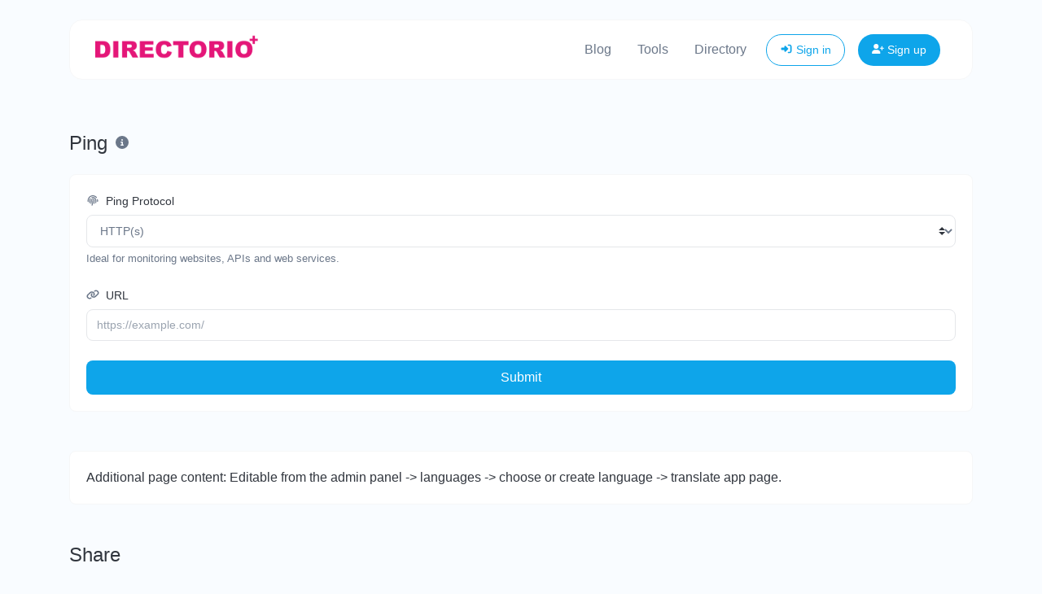

--- FILE ---
content_type: text/html; charset=UTF-8
request_url: https://directorio.plus/en/tools/ping
body_size: 23559
content:
<!DOCTYPE html>
<html lang="en" dir="ltr">
    <head>
        <title>Ping - Online tools - Directorio Plus</title>
        <base href="https://directorio.plus/">
        <meta charset="UTF-8">
        <meta name="viewport" content="width=device-width, initial-scale=1, shrink-to-fit=no" />

        
                    <meta name="description" content="Ping a website, server or port." />
                
        
        
        
                    <link rel="alternate" href="https://directorio.plus/tools/ping" hreflang="x-default" />
                                                                                                            <link rel="alternate" href="https://directorio.plus/en/tools/ping" hreflang="en" />
                                                        
                    <link href="https://directorio.plus/uploads/main/ea60640cfb7e8ee851bcc18f79e66afc.png" rel="icon" />
        
        <link href="https://directorio.plus/themes/altum/assets/css/custom-bootstrap/bootstrap.min.css?v=5200" id="css_theme_style" rel="stylesheet" media="screen,print">
                    <link href="https://directorio.plus/themes/altum/assets/css/custom.css?v=5200" rel="stylesheet" media="screen,print">
        
        
                    <script async src="https://www.googletagmanager.com/gtag/js?id=G-K57G906GS4"></script>
<script>
  window.dataLayer = window.dataLayer || [];
  function gtag(){dataLayer.push(arguments);}
  gtag('js', new Date());
  gtag('config', 'G-K57G906GS4');
</script>        
            </head>

    <body class="index  " data-theme-style="light">
        
                                        
        

    
        
                
        <div class="container">
            
<nav id="navbar" class="navbar navbar-main navbar-expand-lg navbar-light mb-6 index-highly-rounded border border-gray-100 mt-4">
    <div class="container">
        <a
                class="navbar-brand d-flex"
                href="https://directorio.plus/en/"
                data-logo
                data-light-value="https://directorio.plus/uploads/main/a8b9c97a266ed6f5a5cf6bad4eb72f48.png"
                data-light-class="img-fluid navbar-logo"
                data-light-tag="img"
                data-dark-value="https://directorio.plus/uploads/main/84d8f670a3e8273eb80f36fc644260c1.png"
                data-dark-class="img-fluid navbar-logo"
                data-dark-tag="img"
        >
                            <img src="https://directorio.plus/uploads/main/a8b9c97a266ed6f5a5cf6bad4eb72f48.png" class="img-fluid navbar-logo" alt="Website logo" />
                    </a>

        <button class="btn navbar-custom-toggler d-lg-none" type="button" data-toggle="collapse" data-target="#main_navbar" aria-controls="main_navbar" aria-expanded="false" aria-label="Toggle navigation">
            <i class="fas fa-fw fa-bars"></i>
        </button>

        <div class="collapse navbar-collapse justify-content-end" id="main_navbar">
            <ul class="navbar-nav">

                                    <li class="nav-item">
                        <a class="nav-link" href="https://directorio.plus/blog" target="_blank">
                            
                            Blog                        </a>
                    </li>
                
                                    <li class="nav-item"><a class="nav-link" href="https://directorio.plus/en/tools">Tools</a></li>
                
                                    <li class="nav-item"><a class="nav-link" href="https://directorio.plus/en/directory">Directory</a></li>
                
                
                    <li class="nav-item d-flex align-items-center">
                        <a class="btn btn-sm btn-outline-primary" href="https://directorio.plus/en/login"><i class="fas fa-fw fa-sm fa-sign-in-alt"></i> Sign in</a>
                    </li>

                                            <li class="nav-item d-flex align-items-center">
                            <a class="btn btn-sm btn-primary" href="https://directorio.plus/en/register"><i class="fas fa-fw fa-sm fa-user-plus"></i> Sign up</a>
                        </li>
                    
                
            </ul>
        </div>
    </div>
</nav>
        </div>

        
        <main class="altum-animate altum-animate-fill-none altum-animate-fade-in">
            
<div class="container">
    
    
    <div class="row mb-4">
        <div class="col-12 col-lg d-flex align-items-center mb-3 mb-lg-0 text-truncate">
            <h1 class="h4 m-0 text-truncate">Ping</h1>

            <div class="ml-2">
                <span data-toggle="tooltip" title="Ping a website, server or port.">
                    <i class="fas fa-fw fa-info-circle text-muted"></i>
                </span>
            </div>
        </div>
    </div>

    <div class="card">
        <div class="card-body">

            <form action="" method="post" role="form">
                <input type="hidden" name="token" value="9dab32b44e98d786200cf7ee26ede6c9" />

                <div class="form-group">
                    <label for="type"><i class="fas fa-fw fa-sm fa-fingerprint text-muted mr-1"></i> Ping Protocol</label>
                    <select id="type" name="type" class="custom-select" required="required">
                        <option value="website" >HTTP(s)</option>
                        <option value="ping" >Ping (ICMP)</option>
                        <option value="port" >Host / Port</option>
                    </select>
                    <small id="type_website_help" data-type="website" class="form-text text-muted">Ideal for monitoring websites, APIs and web services.</small id=type_help>
                    <small id="type_ping_help" data-type="ping" class="form-text text-muted">Ideal for monitoring a server.</small id=type_help>
                    <small id="type_port_help" data-type="port" class="form-text text-muted">Ideal for monitoring databases, POP or SMTP servers.</small>
                </div>

                <div class="form-group" data-type="website">
                    <label for="target_website_url"><i class="fas fa-fw fa-sm fa-link text-muted mr-1"></i> URL</label>
                    <input type="url" id="target_website_url" name="target" class="form-control " value="" placeholder="https://example.com/" required="required" />
                                    </div>

                <div class="form-group" data-type="ping">
                    <label for="target_ping_host"><i class="fas fa-fw fa-sm fa-globe text-muted mr-1"></i> Host</label>
                    <input type="text" id="target_ping_host" name="target" class="form-control" value="" required="required" />
                </div>

                <div class="row" data-type="port">
                    <div class="col-lg-3">
                        <div class="form-group" data-type="port">
                            <label for="target_port_host"><i class="fas fa-fw fa-sm fa-globe text-muted mr-1"></i> Host</label>
                            <input type="text" id="target_port_host" name="target" class="form-control" value="" required="required" />
                        </div>
                    </div>

                    <div class="col-lg-9">
                        <div class="form-group" data-type="port">
                            <label for="target_port_port"><i class="fas fa-fw fa-sm fa-dna text-muted mr-1"></i> Port</label>
                            <input type="text" id="target_port_port" name="port" class="form-control" value="" required="required" />
                        </div>
                    </div>
                </div>

                <button type="submit" name="submit" class="btn btn-block btn-primary">Submit</button>
            </form>

        </div>
    </div>

    
    
    <div class="card mt-5">
        <div class="card-body">
            Additional page content: Editable from the admin panel -> languages -> choose or create language -> translate app page.        </div>
    </div>

<div class="mt-5">
    <h2 class="h4 mb-4">Share</h2>
    <div class="card">
        <div class="card-body">
            <div class="d-flex align-items-center justify-content-between flex-wrap">
                
    <a href="mailto:?body=https://directorio.plus/en/tools/ping" target="_blank" class="btn btn-gray-100 mb-2 mb-md-0 mr-md-3" data-toggle="tooltip" title="Share via Email">
        <i class="fas fa-fw fa-envelope"></i>
    </a>

            <button type="button" class="btn btn-gray-100 mb-2 mb-md-0 mr-md-3" data-toggle="tooltip" title="Print" onclick="window.print()">
            <i class="fas fa-fw fa-sm fa-print"></i>
        </button>
    
    <a href="https://www.facebook.com/sharer/sharer.php?u=https://directorio.plus/en/tools/ping" target="_blank" class="btn btn-gray-100 mb-2 mb-md-0 mr-md-3" data-toggle="tooltip" title="Share via Facebook">
        <i class="fab fa-fw fa-facebook"></i>
    </a>

    <a href="https://x.com/share?url=https://directorio.plus/en/tools/ping" target="_blank" class="btn btn-gray-100 mb-2 mb-md-0 mr-md-3" data-toggle="tooltip" title="Share via X">
        <i class="fab fa-fw fa-twitter"></i>
    </a>

    <a href="https://pinterest.com/pin/create/link/?url=https://directorio.plus/en/tools/ping" target="_blank" class="btn btn-gray-100 mb-2 mb-md-0 mr-md-3" data-toggle="tooltip" title="Share via Pinterest">
        <i class="fab fa-fw fa-pinterest"></i>
    </a>

    <a href="https://linkedin.com/shareArticle?url=https://directorio.plus/en/tools/ping" target="_blank" class="btn btn-gray-100 mb-2 mb-md-0 mr-md-3" data-toggle="tooltip" title="Share via LinkedIn">
        <i class="fab fa-fw fa-linkedin"></i>
    </a>

    <a href="https://www.reddit.com/submit?url=https://directorio.plus/en/tools/ping" target="_blank" class="btn btn-gray-100 mb-2 mb-md-0 mr-md-3" data-toggle="tooltip" title="Share via Reddit">
        <i class="fab fa-fw fa-reddit"></i>
    </a>

    <a href="https://wa.me/?text=https://directorio.plus/en/tools/ping" class="btn btn-gray-100 mb-2 mb-md-0 mr-md-3" data-toggle="tooltip" title="Share via Whatsapp">
        <i class="fab fa-fw fa-whatsapp"></i>
    </a>

    <a href="https://t.me/share/url?url=https://directorio.plus/en/tools/ping" class="btn btn-gray-100 mb-2 mb-md-0 mr-md-3" data-toggle="tooltip" title="Share via Telegram">
        <i class="fab fa-fw fa-telegram"></i>
    </a>
            </div>
        </div>
    </div>
</div>

    
    <div class="mt-5">
        <h2 class="h4 mb-4">Similar tools</h2>

        <div class="row" id="similar_tools">
                                                <div class="col-12 col-lg-6 p-3 position-relative" data-tool-id="reverse_ip_lookup" data-tool-name="Reverse IP Lookup">
                        <div class="card d-flex flex-row h-100 overflow-hidden">
                            <div class="px-3 d-flex flex-column justify-content-center">
                                <div class="bg-primary-100 d-flex align-items-center justify-content-center rounded tool-icon">
                                    <i class="fas fa-book fa-fw text-primary-600"></i>
                                </div>
                            </div>

                            <div class="card-body text-truncate">
                                <a href="https://directorio.plus/en/tools/reverse-ip-lookup" class="stretched-link text-decoration-none">
                                    <strong>Reverse IP Lookup</strong>
                                </a>
                                <p class="text-truncate small m-0">Take an IP and try to look for the domain/host associated with it.</p>
                            </div>

                                                            <div class="p-3">
                                    <div class="badge badge-gray-100" data-toggle="tooltip" title="Total views">
                                        <i class="fas fa-fw fa-sm fa-eye mr-1"></i> 1,680                                    </div>
                                </div>
                                                    </div>
                    </div>
                                                                <div class="col-12 col-lg-6 p-3 position-relative" data-tool-id="dns_lookup" data-tool-name="DNS Lookup">
                        <div class="card d-flex flex-row h-100 overflow-hidden">
                            <div class="px-3 d-flex flex-column justify-content-center">
                                <div class="bg-primary-100 d-flex align-items-center justify-content-center rounded tool-icon">
                                    <i class="fas fa-network-wired fa-fw text-primary-600"></i>
                                </div>
                            </div>

                            <div class="card-body text-truncate">
                                <a href="https://directorio.plus/en/tools/dns-lookup" class="stretched-link text-decoration-none">
                                    <strong>DNS Lookup</strong>
                                </a>
                                <p class="text-truncate small m-0">Find A, AAAA, CNAME, MX, NS, TXT, SOA DNS records of a host.</p>
                            </div>

                                                            <div class="p-3">
                                    <div class="badge badge-gray-100" data-toggle="tooltip" title="Total views">
                                        <i class="fas fa-fw fa-sm fa-eye mr-1"></i> 1,524                                    </div>
                                </div>
                                                    </div>
                    </div>
                                                                <div class="col-12 col-lg-6 p-3 position-relative" data-tool-id="ip_lookup" data-tool-name="IP Lookup">
                        <div class="card d-flex flex-row h-100 overflow-hidden">
                            <div class="px-3 d-flex flex-column justify-content-center">
                                <div class="bg-primary-100 d-flex align-items-center justify-content-center rounded tool-icon">
                                    <i class="fas fa-search-location fa-fw text-primary-600"></i>
                                </div>
                            </div>

                            <div class="card-body text-truncate">
                                <a href="https://directorio.plus/en/tools/ip-lookup" class="stretched-link text-decoration-none">
                                    <strong>IP Lookup</strong>
                                </a>
                                <p class="text-truncate small m-0">Get approximate IP details.</p>
                            </div>

                                                            <div class="p-3">
                                    <div class="badge badge-gray-100" data-toggle="tooltip" title="Total views">
                                        <i class="fas fa-fw fa-sm fa-eye mr-1"></i> 1,604                                    </div>
                                </div>
                                                    </div>
                    </div>
                                                                <div class="col-12 col-lg-6 p-3 position-relative" data-tool-id="ssl_lookup" data-tool-name="SSL Lookup">
                        <div class="card d-flex flex-row h-100 overflow-hidden">
                            <div class="px-3 d-flex flex-column justify-content-center">
                                <div class="bg-primary-100 d-flex align-items-center justify-content-center rounded tool-icon">
                                    <i class="fas fa-lock fa-fw text-primary-600"></i>
                                </div>
                            </div>

                            <div class="card-body text-truncate">
                                <a href="https://directorio.plus/en/tools/ssl-lookup" class="stretched-link text-decoration-none">
                                    <strong>SSL Lookup</strong>
                                </a>
                                <p class="text-truncate small m-0">Get all possible details about an SSL certificate.</p>
                            </div>

                                                            <div class="p-3">
                                    <div class="badge badge-gray-100" data-toggle="tooltip" title="Total views">
                                        <i class="fas fa-fw fa-sm fa-eye mr-1"></i> 1,608                                    </div>
                                </div>
                                                    </div>
                    </div>
                                                                <div class="col-12 col-lg-6 p-3 position-relative" data-tool-id="whois_lookup" data-tool-name="Whois Lookup">
                        <div class="card d-flex flex-row h-100 overflow-hidden">
                            <div class="px-3 d-flex flex-column justify-content-center">
                                <div class="bg-primary-100 d-flex align-items-center justify-content-center rounded tool-icon">
                                    <i class="fas fa-fingerprint fa-fw text-primary-600"></i>
                                </div>
                            </div>

                            <div class="card-body text-truncate">
                                <a href="https://directorio.plus/en/tools/whois-lookup" class="stretched-link text-decoration-none">
                                    <strong>Whois Lookup</strong>
                                </a>
                                <p class="text-truncate small m-0">Get all possible details about a domain name.</p>
                            </div>

                                                            <div class="p-3">
                                    <div class="badge badge-gray-100" data-toggle="tooltip" title="Total views">
                                        <i class="fas fa-fw fa-sm fa-eye mr-1"></i> 1,566                                    </div>
                                </div>
                                                    </div>
                    </div>
                                    </div>
    </div>


    
    <div class="mt-5">
        <h2 class="h4 mb-4">Popular tools</h2>

        <div class="row" id="popular_tools">
                                                <div class="col-12 col-lg-6 p-3 position-relative" data-tool-id="gif_to_png" data-tool-name="GIF to PNG">
                        <div class="card d-flex flex-row h-100 overflow-hidden">
                            <div class="px-3 d-flex flex-column justify-content-center">
                                <div class="bg-primary-100 d-flex align-items-center justify-content-center rounded tool-icon">
                                    <i class="fas fa-camera-retro fa-fw text-primary-600"></i>
                                </div>
                            </div>

                            <div class="card-body text-truncate">
                                <a href="https://directorio.plus/en/tools/gif-to-png" class="stretched-link text-decoration-none">
                                    <strong>GIF to PNG</strong>
                                </a>
                                <p class="text-truncate small m-0">Easily convert GIF image files to PNG.</p>
                            </div>

                                                            <div class="p-3">
                                    <div class="badge badge-gray-100" data-toggle="tooltip" title="Total views">
                                        <i class="fas fa-fw fa-sm fa-eye mr-1"></i> 1,907                                    </div>
                                </div>
                                                    </div>
                    </div>
                                                                <div class="col-12 col-lg-6 p-3 position-relative" data-tool-id="md2_generator" data-tool-name="MD2 generator">
                        <div class="card d-flex flex-row h-100 overflow-hidden">
                            <div class="px-3 d-flex flex-column justify-content-center">
                                <div class="bg-primary-100 d-flex align-items-center justify-content-center rounded tool-icon">
                                    <i class="fas fa-hand-sparkles fa-fw text-primary-600"></i>
                                </div>
                            </div>

                            <div class="card-body text-truncate">
                                <a href="https://directorio.plus/en/tools/md2-generator" class="stretched-link text-decoration-none">
                                    <strong>MD2 generator</strong>
                                </a>
                                <p class="text-truncate small m-0">Generate an MD2 hash for any string input.</p>
                            </div>

                                                            <div class="p-3">
                                    <div class="badge badge-gray-100" data-toggle="tooltip" title="Total views">
                                        <i class="fas fa-fw fa-sm fa-eye mr-1"></i> 1,869                                    </div>
                                </div>
                                                    </div>
                    </div>
                                                                <div class="col-12 col-lg-6 p-3 position-relative" data-tool-id="webp_to_gif" data-tool-name="WEBP to GIF">
                        <div class="card d-flex flex-row h-100 overflow-hidden">
                            <div class="px-3 d-flex flex-column justify-content-center">
                                <div class="bg-primary-100 d-flex align-items-center justify-content-center rounded tool-icon">
                                    <i class="fas fa-film fa-fw text-primary-600"></i>
                                </div>
                            </div>

                            <div class="card-body text-truncate">
                                <a href="https://directorio.plus/en/tools/webp-to-gif" class="stretched-link text-decoration-none">
                                    <strong>WEBP to GIF</strong>
                                </a>
                                <p class="text-truncate small m-0">Easily convert WEBP image files to GIF.</p>
                            </div>

                                                            <div class="p-3">
                                    <div class="badge badge-gray-100" data-toggle="tooltip" title="Total views">
                                        <i class="fas fa-fw fa-sm fa-eye mr-1"></i> 1,843                                    </div>
                                </div>
                                                    </div>
                    </div>
                                                                <div class="col-12 col-lg-6 p-3 position-relative" data-tool-id="jpg_to_png" data-tool-name="JPG to PNG">
                        <div class="card d-flex flex-row h-100 overflow-hidden">
                            <div class="px-3 d-flex flex-column justify-content-center">
                                <div class="bg-primary-100 d-flex align-items-center justify-content-center rounded tool-icon">
                                    <i class="fas fa-photo-video fa-fw text-primary-600"></i>
                                </div>
                            </div>

                            <div class="card-body text-truncate">
                                <a href="https://directorio.plus/en/tools/jpg-to-png" class="stretched-link text-decoration-none">
                                    <strong>JPG to PNG</strong>
                                </a>
                                <p class="text-truncate small m-0">Easily convert JPG image files to PNG.</p>
                            </div>

                                                            <div class="p-3">
                                    <div class="badge badge-gray-100" data-toggle="tooltip" title="Total views">
                                        <i class="fas fa-fw fa-sm fa-eye mr-1"></i> 1,821                                    </div>
                                </div>
                                                    </div>
                    </div>
                                                                <div class="col-12 col-lg-6 p-3 position-relative" data-tool-id="png_to_gif" data-tool-name="PNG to GIF">
                        <div class="card d-flex flex-row h-100 overflow-hidden">
                            <div class="px-3 d-flex flex-column justify-content-center">
                                <div class="bg-primary-100 d-flex align-items-center justify-content-center rounded tool-icon">
                                    <i class="fas fa-camera-retro fa-fw text-primary-600"></i>
                                </div>
                            </div>

                            <div class="card-body text-truncate">
                                <a href="https://directorio.plus/en/tools/png-to-gif" class="stretched-link text-decoration-none">
                                    <strong>PNG to GIF</strong>
                                </a>
                                <p class="text-truncate small m-0">Easily convert PNG image files to GIF.</p>
                            </div>

                                                            <div class="p-3">
                                    <div class="badge badge-gray-100" data-toggle="tooltip" title="Total views">
                                        <i class="fas fa-fw fa-sm fa-eye mr-1"></i> 1,728                                    </div>
                                </div>
                                                    </div>
                    </div>
                                                                <div class="col-12 col-lg-6 p-3 position-relative" data-tool-id="old_english_text_generator" data-tool-name="Old English text generator">
                        <div class="card d-flex flex-row h-100 overflow-hidden">
                            <div class="px-3 d-flex flex-column justify-content-center">
                                <div class="bg-primary-100 d-flex align-items-center justify-content-center rounded tool-icon">
                                    <i class="fas fa-font fa-fw text-primary-600"></i>
                                </div>
                            </div>

                            <div class="card-body text-truncate">
                                <a href="https://directorio.plus/en/tools/old-english-text-generator" class="stretched-link text-decoration-none">
                                    <strong>Old English text generator</strong>
                                </a>
                                <p class="text-truncate small m-0">Convert normal text to old english font type.</p>
                            </div>

                                                            <div class="p-3">
                                    <div class="badge badge-gray-100" data-toggle="tooltip" title="Total views">
                                        <i class="fas fa-fw fa-sm fa-eye mr-1"></i> 1,726                                    </div>
                                </div>
                                                    </div>
                    </div>
                                                                <div class="col-12 col-lg-6 p-3 position-relative" data-tool-id="sha224_generator" data-tool-name="SHA-224 generator">
                        <div class="card d-flex flex-row h-100 overflow-hidden">
                            <div class="px-3 d-flex flex-column justify-content-center">
                                <div class="bg-primary-100 d-flex align-items-center justify-content-center rounded tool-icon">
                                    <i class="fas fa-atom fa-fw text-primary-600"></i>
                                </div>
                            </div>

                            <div class="card-body text-truncate">
                                <a href="https://directorio.plus/en/tools/sha224-generator" class="stretched-link text-decoration-none">
                                    <strong>SHA-224 generator</strong>
                                </a>
                                <p class="text-truncate small m-0">Generate a SHA-224 hash for any string input.</p>
                            </div>

                                                            <div class="p-3">
                                    <div class="badge badge-gray-100" data-toggle="tooltip" title="Total views">
                                        <i class="fas fa-fw fa-sm fa-eye mr-1"></i> 1,717                                    </div>
                                </div>
                                                    </div>
                    </div>
                                                                <div class="col-12 col-lg-6 p-3 position-relative" data-tool-id="png_to_jpg" data-tool-name="PNG to JPG">
                        <div class="card d-flex flex-row h-100 overflow-hidden">
                            <div class="px-3 d-flex flex-column justify-content-center">
                                <div class="bg-primary-100 d-flex align-items-center justify-content-center rounded tool-icon">
                                    <i class="fas fa-camera-retro fa-fw text-primary-600"></i>
                                </div>
                            </div>

                            <div class="card-body text-truncate">
                                <a href="https://directorio.plus/en/tools/png-to-jpg" class="stretched-link text-decoration-none">
                                    <strong>PNG to JPG</strong>
                                </a>
                                <p class="text-truncate small m-0">Easily convert PNG image files to JPG.</p>
                            </div>

                                                            <div class="p-3">
                                    <div class="badge badge-gray-100" data-toggle="tooltip" title="Total views">
                                        <i class="fas fa-fw fa-sm fa-eye mr-1"></i> 1,716                                    </div>
                                </div>
                                                    </div>
                    </div>
                                                                <div class="col-12 col-lg-6 p-3 position-relative" data-tool-id="list_alphabetizer" data-tool-name="List alphabetizer">
                        <div class="card d-flex flex-row h-100 overflow-hidden">
                            <div class="px-3 d-flex flex-column justify-content-center">
                                <div class="bg-primary-100 d-flex align-items-center justify-content-center rounded tool-icon">
                                    <i class="fas fa-sort-alpha-up fa-fw text-primary-600"></i>
                                </div>
                            </div>

                            <div class="card-body text-truncate">
                                <a href="https://directorio.plus/en/tools/list-alphabetizer" class="stretched-link text-decoration-none">
                                    <strong>List alphabetizer</strong>
                                </a>
                                <p class="text-truncate small m-0">Order text lines in alphabetical order (A-Z or Z-A) with ease.</p>
                            </div>

                                                            <div class="p-3">
                                    <div class="badge badge-gray-100" data-toggle="tooltip" title="Total views">
                                        <i class="fas fa-fw fa-sm fa-eye mr-1"></i> 1,711                                    </div>
                                </div>
                                                    </div>
                    </div>
                                                                <div class="col-12 col-lg-6 p-3 position-relative" data-tool-id="gravatar_checker" data-tool-name="Gravatar checker">
                        <div class="card d-flex flex-row h-100 overflow-hidden">
                            <div class="px-3 d-flex flex-column justify-content-center">
                                <div class="bg-primary-100 d-flex align-items-center justify-content-center rounded tool-icon">
                                    <i class="fas fa-user-circle fa-fw text-primary-600"></i>
                                </div>
                            </div>

                            <div class="card-body text-truncate">
                                <a href="https://directorio.plus/en/tools/gravatar-checker" class="stretched-link text-decoration-none">
                                    <strong>Gravatar checker</strong>
                                </a>
                                <p class="text-truncate small m-0">Get the gravatar.com globally recognized avatar for any email.</p>
                            </div>

                                                            <div class="p-3">
                                    <div class="badge badge-gray-100" data-toggle="tooltip" title="Total views">
                                        <i class="fas fa-fw fa-sm fa-eye mr-1"></i> 1,704                                    </div>
                                </div>
                                                    </div>
                    </div>
                                                                <div class="col-12 col-lg-6 p-3 position-relative" data-tool-id="gif_to_bmp" data-tool-name="GIF to BMP">
                        <div class="card d-flex flex-row h-100 overflow-hidden">
                            <div class="px-3 d-flex flex-column justify-content-center">
                                <div class="bg-primary-100 d-flex align-items-center justify-content-center rounded tool-icon">
                                    <i class="fas fa-camera-retro fa-fw text-primary-600"></i>
                                </div>
                            </div>

                            <div class="card-body text-truncate">
                                <a href="https://directorio.plus/en/tools/gif-to-bmp" class="stretched-link text-decoration-none">
                                    <strong>GIF to BMP</strong>
                                </a>
                                <p class="text-truncate small m-0">Easily convert GIF image files to BMP.</p>
                            </div>

                                                            <div class="p-3">
                                    <div class="badge badge-gray-100" data-toggle="tooltip" title="Total views">
                                        <i class="fas fa-fw fa-sm fa-eye mr-1"></i> 1,702                                    </div>
                                </div>
                                                    </div>
                    </div>
                                                                <div class="col-12 col-lg-6 p-3 position-relative" data-tool-id="sha512_256_generator" data-tool-name="SHA-512/256 generator">
                        <div class="card d-flex flex-row h-100 overflow-hidden">
                            <div class="px-3 d-flex flex-column justify-content-center">
                                <div class="bg-primary-100 d-flex align-items-center justify-content-center rounded tool-icon">
                                    <i class="fas fa-sun fa-fw text-primary-600"></i>
                                </div>
                            </div>

                            <div class="card-body text-truncate">
                                <a href="https://directorio.plus/en/tools/sha512-256-generator" class="stretched-link text-decoration-none">
                                    <strong>SHA-512/256 generator</strong>
                                </a>
                                <p class="text-truncate small m-0">Generate a SHA-512/256 hash for any string input.</p>
                            </div>

                                                            <div class="p-3">
                                    <div class="badge badge-gray-100" data-toggle="tooltip" title="Total views">
                                        <i class="fas fa-fw fa-sm fa-eye mr-1"></i> 1,697                                    </div>
                                </div>
                                                    </div>
                    </div>
                                                                <div class="col-12 col-lg-6 p-3 position-relative" data-tool-id="jpg_to_bmp" data-tool-name="JPG to BMP">
                        <div class="card d-flex flex-row h-100 overflow-hidden">
                            <div class="px-3 d-flex flex-column justify-content-center">
                                <div class="bg-primary-100 d-flex align-items-center justify-content-center rounded tool-icon">
                                    <i class="fas fa-photo-video fa-fw text-primary-600"></i>
                                </div>
                            </div>

                            <div class="card-body text-truncate">
                                <a href="https://directorio.plus/en/tools/jpg-to-bmp" class="stretched-link text-decoration-none">
                                    <strong>JPG to BMP</strong>
                                </a>
                                <p class="text-truncate small m-0">Easily convert JPG image files to BMP.</p>
                            </div>

                                                            <div class="p-3">
                                    <div class="badge badge-gray-100" data-toggle="tooltip" title="Total views">
                                        <i class="fas fa-fw fa-sm fa-eye mr-1"></i> 1,693                                    </div>
                                </div>
                                                    </div>
                    </div>
                                                                <div class="col-12 col-lg-6 p-3 position-relative" data-tool-id="url_decoder" data-tool-name="URL decoder">
                        <div class="card d-flex flex-row h-100 overflow-hidden">
                            <div class="px-3 d-flex flex-column justify-content-center">
                                <div class="bg-primary-100 d-flex align-items-center justify-content-center rounded tool-icon">
                                    <i class="fas fa-link fa-fw text-primary-600"></i>
                                </div>
                            </div>

                            <div class="card-body text-truncate">
                                <a href="https://directorio.plus/en/tools/url-decoder" class="stretched-link text-decoration-none">
                                    <strong>URL decoder</strong>
                                </a>
                                <p class="text-truncate small m-0">Decode URL input to back to a normal string.</p>
                            </div>

                                                            <div class="p-3">
                                    <div class="badge badge-gray-100" data-toggle="tooltip" title="Total views">
                                        <i class="fas fa-fw fa-sm fa-eye mr-1"></i> 1,692                                    </div>
                                </div>
                                                    </div>
                    </div>
                                                                <div class="col-12 col-lg-6 p-3 position-relative" data-tool-id="emojis_remover" data-tool-name="Emojis remover">
                        <div class="card d-flex flex-row h-100 overflow-hidden">
                            <div class="px-3 d-flex flex-column justify-content-center">
                                <div class="bg-primary-100 d-flex align-items-center justify-content-center rounded tool-icon">
                                    <i class="fas fa-icons fa-fw text-primary-600"></i>
                                </div>
                            </div>

                            <div class="card-body text-truncate">
                                <a href="https://directorio.plus/en/tools/emojis-remover" class="stretched-link text-decoration-none">
                                    <strong>Emojis remover</strong>
                                </a>
                                <p class="text-truncate small m-0">Remove all the emojis from any given text with ease.</p>
                            </div>

                                                            <div class="p-3">
                                    <div class="badge badge-gray-100" data-toggle="tooltip" title="Total views">
                                        <i class="fas fa-fw fa-sm fa-eye mr-1"></i> 1,688                                    </div>
                                </div>
                                                    </div>
                    </div>
                                                                <div class="col-12 col-lg-6 p-3 position-relative" data-tool-id="reverse_ip_lookup" data-tool-name="Reverse IP Lookup">
                        <div class="card d-flex flex-row h-100 overflow-hidden">
                            <div class="px-3 d-flex flex-column justify-content-center">
                                <div class="bg-primary-100 d-flex align-items-center justify-content-center rounded tool-icon">
                                    <i class="fas fa-book fa-fw text-primary-600"></i>
                                </div>
                            </div>

                            <div class="card-body text-truncate">
                                <a href="https://directorio.plus/en/tools/reverse-ip-lookup" class="stretched-link text-decoration-none">
                                    <strong>Reverse IP Lookup</strong>
                                </a>
                                <p class="text-truncate small m-0">Take an IP and try to look for the domain/host associated with it.</p>
                            </div>

                                                            <div class="p-3">
                                    <div class="badge badge-gray-100" data-toggle="tooltip" title="Total views">
                                        <i class="fas fa-fw fa-sm fa-eye mr-1"></i> 1,680                                    </div>
                                </div>
                                                    </div>
                    </div>
                                                                <div class="col-12 col-lg-6 p-3 position-relative" data-tool-id="gif_to_webp" data-tool-name="GIF to WEBP">
                        <div class="card d-flex flex-row h-100 overflow-hidden">
                            <div class="px-3 d-flex flex-column justify-content-center">
                                <div class="bg-primary-100 d-flex align-items-center justify-content-center rounded tool-icon">
                                    <i class="fas fa-camera-retro fa-fw text-primary-600"></i>
                                </div>
                            </div>

                            <div class="card-body text-truncate">
                                <a href="https://directorio.plus/en/tools/gif-to-webp" class="stretched-link text-decoration-none">
                                    <strong>GIF to WEBP</strong>
                                </a>
                                <p class="text-truncate small m-0">Easily convert GIF image files to WEBP.</p>
                            </div>

                                                            <div class="p-3">
                                    <div class="badge badge-gray-100" data-toggle="tooltip" title="Total views">
                                        <i class="fas fa-fw fa-sm fa-eye mr-1"></i> 1,661                                    </div>
                                </div>
                                                    </div>
                    </div>
                                                                <div class="col-12 col-lg-6 p-3 position-relative" data-tool-id="url_encoder" data-tool-name="URL encoder">
                        <div class="card d-flex flex-row h-100 overflow-hidden">
                            <div class="px-3 d-flex flex-column justify-content-center">
                                <div class="bg-primary-100 d-flex align-items-center justify-content-center rounded tool-icon">
                                    <i class="fas fa-link fa-fw text-primary-600"></i>
                                </div>
                            </div>

                            <div class="card-body text-truncate">
                                <a href="https://directorio.plus/en/tools/url-encoder" class="stretched-link text-decoration-none">
                                    <strong>URL encoder</strong>
                                </a>
                                <p class="text-truncate small m-0">Encode any string input to URL format.</p>
                            </div>

                                                            <div class="p-3">
                                    <div class="badge badge-gray-100" data-toggle="tooltip" title="Total views">
                                        <i class="fas fa-fw fa-sm fa-eye mr-1"></i> 1,660                                    </div>
                                </div>
                                                    </div>
                    </div>
                                                                <div class="col-12 col-lg-6 p-3 position-relative" data-tool-id="md4_generator" data-tool-name="MD4 generator">
                        <div class="card d-flex flex-row h-100 overflow-hidden">
                            <div class="px-3 d-flex flex-column justify-content-center">
                                <div class="bg-primary-100 d-flex align-items-center justify-content-center rounded tool-icon">
                                    <i class="fas fa-columns fa-fw text-primary-600"></i>
                                </div>
                            </div>

                            <div class="card-body text-truncate">
                                <a href="https://directorio.plus/en/tools/md4-generator" class="stretched-link text-decoration-none">
                                    <strong>MD4 generator</strong>
                                </a>
                                <p class="text-truncate small m-0">Generate an MD4 hash for any string input.</p>
                            </div>

                                                            <div class="p-3">
                                    <div class="badge badge-gray-100" data-toggle="tooltip" title="Total views">
                                        <i class="fas fa-fw fa-sm fa-eye mr-1"></i> 1,651                                    </div>
                                </div>
                                                    </div>
                    </div>
                                                                <div class="col-12 col-lg-6 p-3 position-relative" data-tool-id="file_mime_type_checker" data-tool-name="File mime type checker">
                        <div class="card d-flex flex-row h-100 overflow-hidden">
                            <div class="px-3 d-flex flex-column justify-content-center">
                                <div class="bg-primary-100 d-flex align-items-center justify-content-center rounded tool-icon">
                                    <i class="fas fa-file fa-fw text-primary-600"></i>
                                </div>
                            </div>

                            <div class="card-body text-truncate">
                                <a href="https://directorio.plus/en/tools/file-mime-type-checker" class="stretched-link text-decoration-none">
                                    <strong>File mime type checker</strong>
                                </a>
                                <p class="text-truncate small m-0">Get details of any file type, such as the mime type or last edit date.</p>
                            </div>

                                                            <div class="p-3">
                                    <div class="badge badge-gray-100" data-toggle="tooltip" title="Total views">
                                        <i class="fas fa-fw fa-sm fa-eye mr-1"></i> 1,649                                    </div>
                                </div>
                                                    </div>
                    </div>
                                                                <div class="col-12 col-lg-6 p-3 position-relative" data-tool-id="bmp_to_gif" data-tool-name="BMP to GIF">
                        <div class="card d-flex flex-row h-100 overflow-hidden">
                            <div class="px-3 d-flex flex-column justify-content-center">
                                <div class="bg-primary-100 d-flex align-items-center justify-content-center rounded tool-icon">
                                    <i class="fas fa-portrait fa-fw text-primary-600"></i>
                                </div>
                            </div>

                            <div class="card-body text-truncate">
                                <a href="https://directorio.plus/en/tools/bmp-to-gif" class="stretched-link text-decoration-none">
                                    <strong>BMP to GIF</strong>
                                </a>
                                <p class="text-truncate small m-0">Easily convert BMP image files to GIF.</p>
                            </div>

                                                            <div class="p-3">
                                    <div class="badge badge-gray-100" data-toggle="tooltip" title="Total views">
                                        <i class="fas fa-fw fa-sm fa-eye mr-1"></i> 1,648                                    </div>
                                </div>
                                                    </div>
                    </div>
                                                                <div class="col-12 col-lg-6 p-3 position-relative" data-tool-id="qr_code_reader" data-tool-name="QR code reader">
                        <div class="card d-flex flex-row h-100 overflow-hidden">
                            <div class="px-3 d-flex flex-column justify-content-center">
                                <div class="bg-primary-100 d-flex align-items-center justify-content-center rounded tool-icon">
                                    <i class="fas fa-qrcode fa-fw text-primary-600"></i>
                                </div>
                            </div>

                            <div class="card-body text-truncate">
                                <a href="https://directorio.plus/en/tools/qr-code-reader" class="stretched-link text-decoration-none">
                                    <strong>QR code reader</strong>
                                </a>
                                <p class="text-truncate small m-0">Upload a QR code image and extract the data out of it.</p>
                            </div>

                                                            <div class="p-3">
                                    <div class="badge badge-gray-100" data-toggle="tooltip" title="Total views">
                                        <i class="fas fa-fw fa-sm fa-eye mr-1"></i> 1,643                                    </div>
                                </div>
                                                    </div>
                    </div>
                                                                <div class="col-12 col-lg-6 p-3 position-relative" data-tool-id="reverse_list" data-tool-name="Reverse list">
                        <div class="card d-flex flex-row h-100 overflow-hidden">
                            <div class="px-3 d-flex flex-column justify-content-center">
                                <div class="bg-primary-100 d-flex align-items-center justify-content-center rounded tool-icon">
                                    <i class="fas fa-list-ol fa-fw text-primary-600"></i>
                                </div>
                            </div>

                            <div class="card-body text-truncate">
                                <a href="https://directorio.plus/en/tools/reverse-list" class="stretched-link text-decoration-none">
                                    <strong>Reverse list</strong>
                                </a>
                                <p class="text-truncate small m-0">Reverse a list of given text lines.</p>
                            </div>

                                                            <div class="p-3">
                                    <div class="badge badge-gray-100" data-toggle="tooltip" title="Total views">
                                        <i class="fas fa-fw fa-sm fa-eye mr-1"></i> 1,643                                    </div>
                                </div>
                                                    </div>
                    </div>
                                                                <div class="col-12 col-lg-6 p-3 position-relative" data-tool-id="jpg_to_webp" data-tool-name="JPG to WEBP">
                        <div class="card d-flex flex-row h-100 overflow-hidden">
                            <div class="px-3 d-flex flex-column justify-content-center">
                                <div class="bg-primary-100 d-flex align-items-center justify-content-center rounded tool-icon">
                                    <i class="fas fa-photo-video fa-fw text-primary-600"></i>
                                </div>
                            </div>

                            <div class="card-body text-truncate">
                                <a href="https://directorio.plus/en/tools/jpg-to-webp" class="stretched-link text-decoration-none">
                                    <strong>JPG to WEBP</strong>
                                </a>
                                <p class="text-truncate small m-0">Easily convert JPG image files to WEBP.</p>
                            </div>

                                                            <div class="p-3">
                                    <div class="badge badge-gray-100" data-toggle="tooltip" title="Total views">
                                        <i class="fas fa-fw fa-sm fa-eye mr-1"></i> 1,640                                    </div>
                                </div>
                                                    </div>
                    </div>
                                                                <div class="col-12 col-lg-6 p-3 position-relative" data-tool-id="reverse_letters" data-tool-name="Reverse letters">
                        <div class="card d-flex flex-row h-100 overflow-hidden">
                            <div class="px-3 d-flex flex-column justify-content-center">
                                <div class="bg-primary-100 d-flex align-items-center justify-content-center rounded tool-icon">
                                    <i class="fas fa-align-right fa-fw text-primary-600"></i>
                                </div>
                            </div>

                            <div class="card-body text-truncate">
                                <a href="https://directorio.plus/en/tools/reverse-letters" class="stretched-link text-decoration-none">
                                    <strong>Reverse letters</strong>
                                </a>
                                <p class="text-truncate small m-0">Reverse the letters in a given sentence or paragraph with ease.</p>
                            </div>

                                                            <div class="p-3">
                                    <div class="badge badge-gray-100" data-toggle="tooltip" title="Total views">
                                        <i class="fas fa-fw fa-sm fa-eye mr-1"></i> 1,640                                    </div>
                                </div>
                                                    </div>
                    </div>
                                                                <div class="col-12 col-lg-6 p-3 position-relative" data-tool-id="png_to_webp" data-tool-name="PNG to WEBP">
                        <div class="card d-flex flex-row h-100 overflow-hidden">
                            <div class="px-3 d-flex flex-column justify-content-center">
                                <div class="bg-primary-100 d-flex align-items-center justify-content-center rounded tool-icon">
                                    <i class="fas fa-camera-retro fa-fw text-primary-600"></i>
                                </div>
                            </div>

                            <div class="card-body text-truncate">
                                <a href="https://directorio.plus/en/tools/png-to-webp" class="stretched-link text-decoration-none">
                                    <strong>PNG to WEBP</strong>
                                </a>
                                <p class="text-truncate small m-0">Easily convert PNG image files to WEBP.</p>
                            </div>

                                                            <div class="p-3">
                                    <div class="badge badge-gray-100" data-toggle="tooltip" title="Total views">
                                        <i class="fas fa-fw fa-sm fa-eye mr-1"></i> 1,635                                    </div>
                                </div>
                                                    </div>
                    </div>
                                                                <div class="col-12 col-lg-6 p-3 position-relative" data-tool-id="password_strength_checker" data-tool-name="Password strength checker">
                        <div class="card d-flex flex-row h-100 overflow-hidden">
                            <div class="px-3 d-flex flex-column justify-content-center">
                                <div class="bg-primary-100 d-flex align-items-center justify-content-center rounded tool-icon">
                                    <i class="fas fa-key fa-fw text-primary-600"></i>
                                </div>
                            </div>

                            <div class="card-body text-truncate">
                                <a href="https://directorio.plus/en/tools/password-strength-checker" class="stretched-link text-decoration-none">
                                    <strong>Password strength checker</strong>
                                </a>
                                <p class="text-truncate small m-0">Make sure your passwords are good enough.</p>
                            </div>

                                                            <div class="p-3">
                                    <div class="badge badge-gray-100" data-toggle="tooltip" title="Total views">
                                        <i class="fas fa-fw fa-sm fa-eye mr-1"></i> 1,634                                    </div>
                                </div>
                                                    </div>
                    </div>
                                                                <div class="col-12 col-lg-6 p-3 position-relative" data-tool-id="jpg_to_gif" data-tool-name="JPG to GIF">
                        <div class="card d-flex flex-row h-100 overflow-hidden">
                            <div class="px-3 d-flex flex-column justify-content-center">
                                <div class="bg-primary-100 d-flex align-items-center justify-content-center rounded tool-icon">
                                    <i class="fas fa-photo-video fa-fw text-primary-600"></i>
                                </div>
                            </div>

                            <div class="card-body text-truncate">
                                <a href="https://directorio.plus/en/tools/jpg-to-gif" class="stretched-link text-decoration-none">
                                    <strong>JPG to GIF</strong>
                                </a>
                                <p class="text-truncate small m-0">Easily convert JPG image files to GIF.</p>
                            </div>

                                                            <div class="p-3">
                                    <div class="badge badge-gray-100" data-toggle="tooltip" title="Total views">
                                        <i class="fas fa-fw fa-sm fa-eye mr-1"></i> 1,627                                    </div>
                                </div>
                                                    </div>
                    </div>
                                                                <div class="col-12 col-lg-6 p-3 position-relative" data-tool-id="bmp_to_png" data-tool-name="BMP to PNG">
                        <div class="card d-flex flex-row h-100 overflow-hidden">
                            <div class="px-3 d-flex flex-column justify-content-center">
                                <div class="bg-primary-100 d-flex align-items-center justify-content-center rounded tool-icon">
                                    <i class="fas fa-portrait fa-fw text-primary-600"></i>
                                </div>
                            </div>

                            <div class="card-body text-truncate">
                                <a href="https://directorio.plus/en/tools/bmp-to-png" class="stretched-link text-decoration-none">
                                    <strong>BMP to PNG</strong>
                                </a>
                                <p class="text-truncate small m-0">Easily convert BMP image files to PNG.</p>
                            </div>

                                                            <div class="p-3">
                                    <div class="badge badge-gray-100" data-toggle="tooltip" title="Total views">
                                        <i class="fas fa-fw fa-sm fa-eye mr-1"></i> 1,621                                    </div>
                                </div>
                                                    </div>
                    </div>
                                                                <div class="col-12 col-lg-6 p-3 position-relative" data-tool-id="image_to_base64" data-tool-name="Image to Base64">
                        <div class="card d-flex flex-row h-100 overflow-hidden">
                            <div class="px-3 d-flex flex-column justify-content-center">
                                <div class="bg-primary-100 d-flex align-items-center justify-content-center rounded tool-icon">
                                    <i class="fas fa-image fa-fw text-primary-600"></i>
                                </div>
                            </div>

                            <div class="card-body text-truncate">
                                <a href="https://directorio.plus/en/tools/image-to-base64" class="stretched-link text-decoration-none">
                                    <strong>Image to Base64</strong>
                                </a>
                                <p class="text-truncate small m-0">Transform an image input to a Base64 string.</p>
                            </div>

                                                            <div class="p-3">
                                    <div class="badge badge-gray-100" data-toggle="tooltip" title="Total views">
                                        <i class="fas fa-fw fa-sm fa-eye mr-1"></i> 1,619                                    </div>
                                </div>
                                                    </div>
                    </div>
                                                                <div class="col-12 col-lg-6 p-3 position-relative" data-tool-id="text_to_speech" data-tool-name="Text to speech">
                        <div class="card d-flex flex-row h-100 overflow-hidden">
                            <div class="px-3 d-flex flex-column justify-content-center">
                                <div class="bg-primary-100 d-flex align-items-center justify-content-center rounded tool-icon">
                                    <i class="fas fa-microphone fa-fw text-primary-600"></i>
                                </div>
                            </div>

                            <div class="card-body text-truncate">
                                <a href="https://directorio.plus/en/tools/text-to-speech" class="stretched-link text-decoration-none">
                                    <strong>Text to speech</strong>
                                </a>
                                <p class="text-truncate small m-0">Use the Google translator API to generate text to speech audio.</p>
                            </div>

                                                            <div class="p-3">
                                    <div class="badge badge-gray-100" data-toggle="tooltip" title="Total views">
                                        <i class="fas fa-fw fa-sm fa-eye mr-1"></i> 1,616                                    </div>
                                </div>
                                                    </div>
                    </div>
                                                                <div class="col-12 col-lg-6 p-3 position-relative" data-tool-id="ssl_lookup" data-tool-name="SSL Lookup">
                        <div class="card d-flex flex-row h-100 overflow-hidden">
                            <div class="px-3 d-flex flex-column justify-content-center">
                                <div class="bg-primary-100 d-flex align-items-center justify-content-center rounded tool-icon">
                                    <i class="fas fa-lock fa-fw text-primary-600"></i>
                                </div>
                            </div>

                            <div class="card-body text-truncate">
                                <a href="https://directorio.plus/en/tools/ssl-lookup" class="stretched-link text-decoration-none">
                                    <strong>SSL Lookup</strong>
                                </a>
                                <p class="text-truncate small m-0">Get all possible details about an SSL certificate.</p>
                            </div>

                                                            <div class="p-3">
                                    <div class="badge badge-gray-100" data-toggle="tooltip" title="Total views">
                                        <i class="fas fa-fw fa-sm fa-eye mr-1"></i> 1,608                                    </div>
                                </div>
                                                    </div>
                    </div>
                                                                <div class="col-12 col-lg-6 p-3 position-relative" data-tool-id="md5_generator" data-tool-name="MD5 generator">
                        <div class="card d-flex flex-row h-100 overflow-hidden">
                            <div class="px-3 d-flex flex-column justify-content-center">
                                <div class="bg-primary-100 d-flex align-items-center justify-content-center rounded tool-icon">
                                    <i class="fas fa-hashtag fa-fw text-primary-600"></i>
                                </div>
                            </div>

                            <div class="card-body text-truncate">
                                <a href="https://directorio.plus/en/tools/md5-generator" class="stretched-link text-decoration-none">
                                    <strong>MD5 generator</strong>
                                </a>
                                <p class="text-truncate small m-0">Generate an MD5 hash of 32 characters length for any string input.</p>
                            </div>

                                                            <div class="p-3">
                                    <div class="badge badge-gray-100" data-toggle="tooltip" title="Total views">
                                        <i class="fas fa-fw fa-sm fa-eye mr-1"></i> 1,607                                    </div>
                                </div>
                                                    </div>
                    </div>
                                                                <div class="col-12 col-lg-6 p-3 position-relative" data-tool-id="reverse_words" data-tool-name="Reverse words">
                        <div class="card d-flex flex-row h-100 overflow-hidden">
                            <div class="px-3 d-flex flex-column justify-content-center">
                                <div class="bg-primary-100 d-flex align-items-center justify-content-center rounded tool-icon">
                                    <i class="fas fa-yin-yang fa-fw text-primary-600"></i>
                                </div>
                            </div>

                            <div class="card-body text-truncate">
                                <a href="https://directorio.plus/en/tools/reverse-words" class="stretched-link text-decoration-none">
                                    <strong>Reverse words</strong>
                                </a>
                                <p class="text-truncate small m-0">Reverse the words in a given sentence or paragraph with ease.</p>
                            </div>

                                                            <div class="p-3">
                                    <div class="badge badge-gray-100" data-toggle="tooltip" title="Total views">
                                        <i class="fas fa-fw fa-sm fa-eye mr-1"></i> 1,604                                    </div>
                                </div>
                                                    </div>
                    </div>
                                                                <div class="col-12 col-lg-6 p-3 position-relative" data-tool-id="ip_lookup" data-tool-name="IP Lookup">
                        <div class="card d-flex flex-row h-100 overflow-hidden">
                            <div class="px-3 d-flex flex-column justify-content-center">
                                <div class="bg-primary-100 d-flex align-items-center justify-content-center rounded tool-icon">
                                    <i class="fas fa-search-location fa-fw text-primary-600"></i>
                                </div>
                            </div>

                            <div class="card-body text-truncate">
                                <a href="https://directorio.plus/en/tools/ip-lookup" class="stretched-link text-decoration-none">
                                    <strong>IP Lookup</strong>
                                </a>
                                <p class="text-truncate small m-0">Get approximate IP details.</p>
                            </div>

                                                            <div class="p-3">
                                    <div class="badge badge-gray-100" data-toggle="tooltip" title="Total views">
                                        <i class="fas fa-fw fa-sm fa-eye mr-1"></i> 1,604                                    </div>
                                </div>
                                                    </div>
                    </div>
                                                                <div class="col-12 col-lg-6 p-3 position-relative" data-tool-id="ico_to_jpg" data-tool-name="ICO to JPG">
                        <div class="card d-flex flex-row h-100 overflow-hidden">
                            <div class="px-3 d-flex flex-column justify-content-center">
                                <div class="bg-primary-100 d-flex align-items-center justify-content-center rounded tool-icon">
                                    <i class="fas fa-icons fa-fw text-primary-600"></i>
                                </div>
                            </div>

                            <div class="card-body text-truncate">
                                <a href="https://directorio.plus/en/tools/ico-to-jpg" class="stretched-link text-decoration-none">
                                    <strong>ICO to JPG</strong>
                                </a>
                                <p class="text-truncate small m-0">Easily convert ICO image files to JPG.</p>
                            </div>

                                                            <div class="p-3">
                                    <div class="badge badge-gray-100" data-toggle="tooltip" title="Total views">
                                        <i class="fas fa-fw fa-sm fa-eye mr-1"></i> 1,603                                    </div>
                                </div>
                                                    </div>
                    </div>
                                                                <div class="col-12 col-lg-6 p-3 position-relative" data-tool-id="sha3_384_generator" data-tool-name="SHA-3/384 generator">
                        <div class="card d-flex flex-row h-100 overflow-hidden">
                            <div class="px-3 d-flex flex-column justify-content-center">
                                <div class="bg-primary-100 d-flex align-items-center justify-content-center rounded tool-icon">
                                    <i class="fas fa-life-ring fa-fw text-primary-600"></i>
                                </div>
                            </div>

                            <div class="card-body text-truncate">
                                <a href="https://directorio.plus/en/tools/sha3-384-generator" class="stretched-link text-decoration-none">
                                    <strong>SHA-3/384 generator</strong>
                                </a>
                                <p class="text-truncate small m-0">Generate a SHA-3/384 hash for any string input.</p>
                            </div>

                                                            <div class="p-3">
                                    <div class="badge badge-gray-100" data-toggle="tooltip" title="Total views">
                                        <i class="fas fa-fw fa-sm fa-eye mr-1"></i> 1,603                                    </div>
                                </div>
                                                    </div>
                    </div>
                                                                <div class="col-12 col-lg-6 p-3 position-relative" data-tool-id="uuid_v4_generator" data-tool-name="UUID v4 generator">
                        <div class="card d-flex flex-row h-100 overflow-hidden">
                            <div class="px-3 d-flex flex-column justify-content-center">
                                <div class="bg-primary-100 d-flex align-items-center justify-content-center rounded tool-icon">
                                    <i class="fas fa-compress fa-fw text-primary-600"></i>
                                </div>
                            </div>

                            <div class="card-body text-truncate">
                                <a href="https://directorio.plus/en/tools/uuid-v4-generator" class="stretched-link text-decoration-none">
                                    <strong>UUID v4 generator</strong>
                                </a>
                                <p class="text-truncate small m-0">Easily generate v4 UUID's (Universally unique identifier) with the help of our tool.</p>
                            </div>

                                                            <div class="p-3">
                                    <div class="badge badge-gray-100" data-toggle="tooltip" title="Total views">
                                        <i class="fas fa-fw fa-sm fa-eye mr-1"></i> 1,602                                    </div>
                                </div>
                                                    </div>
                    </div>
                                                                <div class="col-12 col-lg-6 p-3 position-relative" data-tool-id="webp_to_ico" data-tool-name="WEBP to ICO">
                        <div class="card d-flex flex-row h-100 overflow-hidden">
                            <div class="px-3 d-flex flex-column justify-content-center">
                                <div class="bg-primary-100 d-flex align-items-center justify-content-center rounded tool-icon">
                                    <i class="fas fa-film fa-fw text-primary-600"></i>
                                </div>
                            </div>

                            <div class="card-body text-truncate">
                                <a href="https://directorio.plus/en/tools/webp-to-ico" class="stretched-link text-decoration-none">
                                    <strong>WEBP to ICO</strong>
                                </a>
                                <p class="text-truncate small m-0">Easily convert WEBP image files to ICO.</p>
                            </div>

                                                            <div class="p-3">
                                    <div class="badge badge-gray-100" data-toggle="tooltip" title="Total views">
                                        <i class="fas fa-fw fa-sm fa-eye mr-1"></i> 1,597                                    </div>
                                </div>
                                                    </div>
                    </div>
                                                                <div class="col-12 col-lg-6 p-3 position-relative" data-tool-id="ico_to_gif" data-tool-name="ICO to GIF">
                        <div class="card d-flex flex-row h-100 overflow-hidden">
                            <div class="px-3 d-flex flex-column justify-content-center">
                                <div class="bg-primary-100 d-flex align-items-center justify-content-center rounded tool-icon">
                                    <i class="fas fa-icons fa-fw text-primary-600"></i>
                                </div>
                            </div>

                            <div class="card-body text-truncate">
                                <a href="https://directorio.plus/en/tools/ico-to-gif" class="stretched-link text-decoration-none">
                                    <strong>ICO to GIF</strong>
                                </a>
                                <p class="text-truncate small m-0">Easily convert ICO image files to GIF.</p>
                            </div>

                                                            <div class="p-3">
                                    <div class="badge badge-gray-100" data-toggle="tooltip" title="Total views">
                                        <i class="fas fa-fw fa-sm fa-eye mr-1"></i> 1,595                                    </div>
                                </div>
                                                    </div>
                    </div>
                                                                <div class="col-12 col-lg-6 p-3 position-relative" data-tool-id="slug_generator" data-tool-name="Slug generator">
                        <div class="card d-flex flex-row h-100 overflow-hidden">
                            <div class="px-3 d-flex flex-column justify-content-center">
                                <div class="bg-primary-100 d-flex align-items-center justify-content-center rounded tool-icon">
                                    <i class="fas fa-grip-lines fa-fw text-primary-600"></i>
                                </div>
                            </div>

                            <div class="card-body text-truncate">
                                <a href="https://directorio.plus/en/tools/slug-generator" class="stretched-link text-decoration-none">
                                    <strong>Slug generator</strong>
                                </a>
                                <p class="text-truncate small m-0">Generate a URL slug for any string input.</p>
                            </div>

                                                            <div class="p-3">
                                    <div class="badge badge-gray-100" data-toggle="tooltip" title="Total views">
                                        <i class="fas fa-fw fa-sm fa-eye mr-1"></i> 1,594                                    </div>
                                </div>
                                                    </div>
                    </div>
                                                                <div class="col-12 col-lg-6 p-3 position-relative" data-tool-id="user_agent_parser" data-tool-name="User agent parser">
                        <div class="card d-flex flex-row h-100 overflow-hidden">
                            <div class="px-3 d-flex flex-column justify-content-center">
                                <div class="bg-primary-100 d-flex align-items-center justify-content-center rounded tool-icon">
                                    <i class="fas fa-columns fa-fw text-primary-600"></i>
                                </div>
                            </div>

                            <div class="card-body text-truncate">
                                <a href="https://directorio.plus/en/tools/user-agent-parser" class="stretched-link text-decoration-none">
                                    <strong>User agent parser</strong>
                                </a>
                                <p class="text-truncate small m-0">Parse details from user agent strings.</p>
                            </div>

                                                            <div class="p-3">
                                    <div class="badge badge-gray-100" data-toggle="tooltip" title="Total views">
                                        <i class="fas fa-fw fa-sm fa-eye mr-1"></i> 1,592                                    </div>
                                </div>
                                                    </div>
                    </div>
                                                                <div class="col-12 col-lg-6 p-3 position-relative" data-tool-id="octal_converter" data-tool-name="Octal converter">
                        <div class="card d-flex flex-row h-100 overflow-hidden">
                            <div class="px-3 d-flex flex-column justify-content-center">
                                <div class="bg-primary-100 d-flex align-items-center justify-content-center rounded tool-icon">
                                    <i class="fas fa-sort-numeric-up fa-fw text-primary-600"></i>
                                </div>
                            </div>

                            <div class="card-body text-truncate">
                                <a href="https://directorio.plus/en/tools/octal-converter" class="stretched-link text-decoration-none">
                                    <strong>Octal converter</strong>
                                </a>
                                <p class="text-truncate small m-0">Convert text to octal and the other way for any string input.</p>
                            </div>

                                                            <div class="p-3">
                                    <div class="badge badge-gray-100" data-toggle="tooltip" title="Total views">
                                        <i class="fas fa-fw fa-sm fa-eye mr-1"></i> 1,591                                    </div>
                                </div>
                                                    </div>
                    </div>
                                                                <div class="col-12 col-lg-6 p-3 position-relative" data-tool-id="sha384_generator" data-tool-name="SHA-384 generator">
                        <div class="card d-flex flex-row h-100 overflow-hidden">
                            <div class="px-3 d-flex flex-column justify-content-center">
                                <div class="bg-primary-100 d-flex align-items-center justify-content-center rounded tool-icon">
                                    <i class="fas fa-certificate fa-fw text-primary-600"></i>
                                </div>
                            </div>

                            <div class="card-body text-truncate">
                                <a href="https://directorio.plus/en/tools/sha384-generator" class="stretched-link text-decoration-none">
                                    <strong>SHA-384 generator</strong>
                                </a>
                                <p class="text-truncate small m-0">Generate a SHA-384 hash for any string input.</p>
                            </div>

                                                            <div class="p-3">
                                    <div class="badge badge-gray-100" data-toggle="tooltip" title="Total views">
                                        <i class="fas fa-fw fa-sm fa-eye mr-1"></i> 1,591                                    </div>
                                </div>
                                                    </div>
                    </div>
                                                                <div class="col-12 col-lg-6 p-3 position-relative" data-tool-id="bmp_to_webp" data-tool-name="BMP to WEBP">
                        <div class="card d-flex flex-row h-100 overflow-hidden">
                            <div class="px-3 d-flex flex-column justify-content-center">
                                <div class="bg-primary-100 d-flex align-items-center justify-content-center rounded tool-icon">
                                    <i class="fas fa-portrait fa-fw text-primary-600"></i>
                                </div>
                            </div>

                            <div class="card-body text-truncate">
                                <a href="https://directorio.plus/en/tools/bmp-to-webp" class="stretched-link text-decoration-none">
                                    <strong>BMP to WEBP</strong>
                                </a>
                                <p class="text-truncate small m-0">Easily convert BMP image files to WEBP.</p>
                            </div>

                                                            <div class="p-3">
                                    <div class="badge badge-gray-100" data-toggle="tooltip" title="Total views">
                                        <i class="fas fa-fw fa-sm fa-eye mr-1"></i> 1,589                                    </div>
                                </div>
                                                    </div>
                    </div>
                                                                <div class="col-12 col-lg-6 p-3 position-relative" data-tool-id="gif_to_jpg" data-tool-name="GIF to JPG">
                        <div class="card d-flex flex-row h-100 overflow-hidden">
                            <div class="px-3 d-flex flex-column justify-content-center">
                                <div class="bg-primary-100 d-flex align-items-center justify-content-center rounded tool-icon">
                                    <i class="fas fa-camera-retro fa-fw text-primary-600"></i>
                                </div>
                            </div>

                            <div class="card-body text-truncate">
                                <a href="https://directorio.plus/en/tools/gif-to-jpg" class="stretched-link text-decoration-none">
                                    <strong>GIF to JPG</strong>
                                </a>
                                <p class="text-truncate small m-0">Easily convert GIF image files to JPG.</p>
                            </div>

                                                            <div class="p-3">
                                    <div class="badge badge-gray-100" data-toggle="tooltip" title="Total views">
                                        <i class="fas fa-fw fa-sm fa-eye mr-1"></i> 1,586                                    </div>
                                </div>
                                                    </div>
                    </div>
                                                                <div class="col-12 col-lg-6 p-3 position-relative" data-tool-id="case_converter" data-tool-name="Case converter">
                        <div class="card d-flex flex-row h-100 overflow-hidden">
                            <div class="px-3 d-flex flex-column justify-content-center">
                                <div class="bg-primary-100 d-flex align-items-center justify-content-center rounded tool-icon">
                                    <i class="fas fa-text-height fa-fw text-primary-600"></i>
                                </div>
                            </div>

                            <div class="card-body text-truncate">
                                <a href="https://directorio.plus/en/tools/case-converter" class="stretched-link text-decoration-none">
                                    <strong>Case converter</strong>
                                </a>
                                <p class="text-truncate small m-0">Convert your text to any kind of text case, such as lowercase, UPPERCASE, camelCase...etc.</p>
                            </div>

                                                            <div class="p-3">
                                    <div class="badge badge-gray-100" data-toggle="tooltip" title="Total views">
                                        <i class="fas fa-fw fa-sm fa-eye mr-1"></i> 1,585                                    </div>
                                </div>
                                                    </div>
                    </div>
                                                                <div class="col-12 col-lg-6 p-3 position-relative" data-tool-id="webp_to_png" data-tool-name="WEBP to PNG">
                        <div class="card d-flex flex-row h-100 overflow-hidden">
                            <div class="px-3 d-flex flex-column justify-content-center">
                                <div class="bg-primary-100 d-flex align-items-center justify-content-center rounded tool-icon">
                                    <i class="fas fa-film fa-fw text-primary-600"></i>
                                </div>
                            </div>

                            <div class="card-body text-truncate">
                                <a href="https://directorio.plus/en/tools/webp-to-png" class="stretched-link text-decoration-none">
                                    <strong>WEBP to PNG</strong>
                                </a>
                                <p class="text-truncate small m-0">Easily convert WEBP image files to PNG.</p>
                            </div>

                                                            <div class="p-3">
                                    <div class="badge badge-gray-100" data-toggle="tooltip" title="Total views">
                                        <i class="fas fa-fw fa-sm fa-eye mr-1"></i> 1,585                                    </div>
                                </div>
                                                    </div>
                    </div>
                                                                <div class="col-12 col-lg-6 p-3 position-relative" data-tool-id="cursive_text_generator" data-tool-name="Cursive text generator">
                        <div class="card d-flex flex-row h-100 overflow-hidden">
                            <div class="px-3 d-flex flex-column justify-content-center">
                                <div class="bg-primary-100 d-flex align-items-center justify-content-center rounded tool-icon">
                                    <i class="fas fa-align-justify fa-fw text-primary-600"></i>
                                </div>
                            </div>

                            <div class="card-body text-truncate">
                                <a href="https://directorio.plus/en/tools/cursive-text-generator" class="stretched-link text-decoration-none">
                                    <strong>Cursive text generator</strong>
                                </a>
                                <p class="text-truncate small m-0">Convert normal text to cursive font type.</p>
                            </div>

                                                            <div class="p-3">
                                    <div class="badge badge-gray-100" data-toggle="tooltip" title="Total views">
                                        <i class="fas fa-fw fa-sm fa-eye mr-1"></i> 1,584                                    </div>
                                </div>
                                                    </div>
                    </div>
                                                                <div class="col-12 col-lg-6 p-3 position-relative" data-tool-id="number_to_words_converter" data-tool-name="Number to words converter">
                        <div class="card d-flex flex-row h-100 overflow-hidden">
                            <div class="px-3 d-flex flex-column justify-content-center">
                                <div class="bg-primary-100 d-flex align-items-center justify-content-center rounded tool-icon">
                                    <i class="fas fa-sort-amount-down fa-fw text-primary-600"></i>
                                </div>
                            </div>

                            <div class="card-body text-truncate">
                                <a href="https://directorio.plus/en/tools/number-to-words-converter" class="stretched-link text-decoration-none">
                                    <strong>Number to words converter</strong>
                                </a>
                                <p class="text-truncate small m-0">Convert a number to written, spelled out words.</p>
                            </div>

                                                            <div class="p-3">
                                    <div class="badge badge-gray-100" data-toggle="tooltip" title="Total views">
                                        <i class="fas fa-fw fa-sm fa-eye mr-1"></i> 1,582                                    </div>
                                </div>
                                                    </div>
                    </div>
                                                                <div class="col-12 col-lg-6 p-3 position-relative" data-tool-id="random_number_generator" data-tool-name="Random number generator">
                        <div class="card d-flex flex-row h-100 overflow-hidden">
                            <div class="px-3 d-flex flex-column justify-content-center">
                                <div class="bg-primary-100 d-flex align-items-center justify-content-center rounded tool-icon">
                                    <i class="fas fa-random fa-fw text-primary-600"></i>
                                </div>
                            </div>

                            <div class="card-body text-truncate">
                                <a href="https://directorio.plus/en/tools/random-number-generator" class="stretched-link text-decoration-none">
                                    <strong>Random number generator</strong>
                                </a>
                                <p class="text-truncate small m-0">Generate a random number between a given range.</p>
                            </div>

                                                            <div class="p-3">
                                    <div class="badge badge-gray-100" data-toggle="tooltip" title="Total views">
                                        <i class="fas fa-fw fa-sm fa-eye mr-1"></i> 1,577                                    </div>
                                </div>
                                                    </div>
                    </div>
                                                                <div class="col-12 col-lg-6 p-3 position-relative" data-tool-id="idn_punnycode_converter" data-tool-name="IDN Punnycode converter">
                        <div class="card d-flex flex-row h-100 overflow-hidden">
                            <div class="px-3 d-flex flex-column justify-content-center">
                                <div class="bg-primary-100 d-flex align-items-center justify-content-center rounded tool-icon">
                                    <i class="fas fa-italic fa-fw text-primary-600"></i>
                                </div>
                            </div>

                            <div class="card-body text-truncate">
                                <a href="https://directorio.plus/en/tools/idn-punnycode-converter" class="stretched-link text-decoration-none">
                                    <strong>IDN Punnycode converter</strong>
                                </a>
                                <p class="text-truncate small m-0">Easily convert IDN to Punnycode and back.</p>
                            </div>

                                                            <div class="p-3">
                                    <div class="badge badge-gray-100" data-toggle="tooltip" title="Total views">
                                        <i class="fas fa-fw fa-sm fa-eye mr-1"></i> 1,577                                    </div>
                                </div>
                                                    </div>
                    </div>
                                                                <div class="col-12 col-lg-6 p-3 position-relative" data-tool-id="website_hosting_checker" data-tool-name="Website hosting checker">
                        <div class="card d-flex flex-row h-100 overflow-hidden">
                            <div class="px-3 d-flex flex-column justify-content-center">
                                <div class="bg-primary-100 d-flex align-items-center justify-content-center rounded tool-icon">
                                    <i class="fas fa-server fa-fw text-primary-600"></i>
                                </div>
                            </div>

                            <div class="card-body text-truncate">
                                <a href="https://directorio.plus/en/tools/website-hosting-checker" class="stretched-link text-decoration-none">
                                    <strong>Website hosting checker</strong>
                                </a>
                                <p class="text-truncate small m-0">Get the web-host of a given website.</p>
                            </div>

                                                            <div class="p-3">
                                    <div class="badge badge-gray-100" data-toggle="tooltip" title="Total views">
                                        <i class="fas fa-fw fa-sm fa-eye mr-1"></i> 1,574                                    </div>
                                </div>
                                                    </div>
                    </div>
                                                                <div class="col-12 col-lg-6 p-3 position-relative" data-tool-id="sha512_generator" data-tool-name="SHA-512 generator">
                        <div class="card d-flex flex-row h-100 overflow-hidden">
                            <div class="px-3 d-flex flex-column justify-content-center">
                                <div class="bg-primary-100 d-flex align-items-center justify-content-center rounded tool-icon">
                                    <i class="fas fa-bahai fa-fw text-primary-600"></i>
                                </div>
                            </div>

                            <div class="card-body text-truncate">
                                <a href="https://directorio.plus/en/tools/sha512-generator" class="stretched-link text-decoration-none">
                                    <strong>SHA-512 generator</strong>
                                </a>
                                <p class="text-truncate small m-0">Generate a SHA-512 hash for any string input.</p>
                            </div>

                                                            <div class="p-3">
                                    <div class="badge badge-gray-100" data-toggle="tooltip" title="Total views">
                                        <i class="fas fa-fw fa-sm fa-eye mr-1"></i> 1,572                                    </div>
                                </div>
                                                    </div>
                    </div>
                                                                <div class="col-12 col-lg-6 p-3 position-relative" data-tool-id="bcrypt_generator" data-tool-name="Bcrypt generator">
                        <div class="card d-flex flex-row h-100 overflow-hidden">
                            <div class="px-3 d-flex flex-column justify-content-center">
                                <div class="bg-primary-100 d-flex align-items-center justify-content-center rounded tool-icon">
                                    <i class="fas fa-passport fa-fw text-primary-600"></i>
                                </div>
                            </div>

                            <div class="card-body text-truncate">
                                <a href="https://directorio.plus/en/tools/bcrypt-generator" class="stretched-link text-decoration-none">
                                    <strong>Bcrypt generator</strong>
                                </a>
                                <p class="text-truncate small m-0">Generate a bcrypt password hash for any string input.</p>
                            </div>

                                                            <div class="p-3">
                                    <div class="badge badge-gray-100" data-toggle="tooltip" title="Total views">
                                        <i class="fas fa-fw fa-sm fa-eye mr-1"></i> 1,572                                    </div>
                                </div>
                                                    </div>
                    </div>
                                                                <div class="col-12 col-lg-6 p-3 position-relative" data-tool-id="sha3_512_generator" data-tool-name="SHA-3/512 generator">
                        <div class="card d-flex flex-row h-100 overflow-hidden">
                            <div class="px-3 d-flex flex-column justify-content-center">
                                <div class="bg-primary-100 d-flex align-items-center justify-content-center rounded tool-icon">
                                    <i class="fas fa-circle-notch fa-fw text-primary-600"></i>
                                </div>
                            </div>

                            <div class="card-body text-truncate">
                                <a href="https://directorio.plus/en/tools/sha3-512-generator" class="stretched-link text-decoration-none">
                                    <strong>SHA-3/512 generator</strong>
                                </a>
                                <p class="text-truncate small m-0">Generate a SHA-3/512 hash for any string input.</p>
                            </div>

                                                            <div class="p-3">
                                    <div class="badge badge-gray-100" data-toggle="tooltip" title="Total views">
                                        <i class="fas fa-fw fa-sm fa-eye mr-1"></i> 1,568                                    </div>
                                </div>
                                                    </div>
                    </div>
                                                                <div class="col-12 col-lg-6 p-3 position-relative" data-tool-id="sha256_generator" data-tool-name="SHA-256 generator">
                        <div class="card d-flex flex-row h-100 overflow-hidden">
                            <div class="px-3 d-flex flex-column justify-content-center">
                                <div class="bg-primary-100 d-flex align-items-center justify-content-center rounded tool-icon">
                                    <i class="fas fa-compact-disc fa-fw text-primary-600"></i>
                                </div>
                            </div>

                            <div class="card-body text-truncate">
                                <a href="https://directorio.plus/en/tools/sha256-generator" class="stretched-link text-decoration-none">
                                    <strong>SHA-256 generator</strong>
                                </a>
                                <p class="text-truncate small m-0">Generate a SHA-256 hash for any string input.</p>
                            </div>

                                                            <div class="p-3">
                                    <div class="badge badge-gray-100" data-toggle="tooltip" title="Total views">
                                        <i class="fas fa-fw fa-sm fa-eye mr-1"></i> 1,566                                    </div>
                                </div>
                                                    </div>
                    </div>
                                                                <div class="col-12 col-lg-6 p-3 position-relative" data-tool-id="whois_lookup" data-tool-name="Whois Lookup">
                        <div class="card d-flex flex-row h-100 overflow-hidden">
                            <div class="px-3 d-flex flex-column justify-content-center">
                                <div class="bg-primary-100 d-flex align-items-center justify-content-center rounded tool-icon">
                                    <i class="fas fa-fingerprint fa-fw text-primary-600"></i>
                                </div>
                            </div>

                            <div class="card-body text-truncate">
                                <a href="https://directorio.plus/en/tools/whois-lookup" class="stretched-link text-decoration-none">
                                    <strong>Whois Lookup</strong>
                                </a>
                                <p class="text-truncate small m-0">Get all possible details about a domain name.</p>
                            </div>

                                                            <div class="p-3">
                                    <div class="badge badge-gray-100" data-toggle="tooltip" title="Total views">
                                        <i class="fas fa-fw fa-sm fa-eye mr-1"></i> 1,566                                    </div>
                                </div>
                                                    </div>
                    </div>
                                                                <div class="col-12 col-lg-6 p-3 position-relative" data-tool-id="sha3_256_generator" data-tool-name="SHA-3/256 generator">
                        <div class="card d-flex flex-row h-100 overflow-hidden">
                            <div class="px-3 d-flex flex-column justify-content-center">
                                <div class="bg-primary-100 d-flex align-items-center justify-content-center rounded tool-icon">
                                    <i class="fas fa-ring fa-fw text-primary-600"></i>
                                </div>
                            </div>

                            <div class="card-body text-truncate">
                                <a href="https://directorio.plus/en/tools/sha3-256-generator" class="stretched-link text-decoration-none">
                                    <strong>SHA-3/256 generator</strong>
                                </a>
                                <p class="text-truncate small m-0">Generate a SHA-3/256 hash for any string input.</p>
                            </div>

                                                            <div class="p-3">
                                    <div class="badge badge-gray-100" data-toggle="tooltip" title="Total views">
                                        <i class="fas fa-fw fa-sm fa-eye mr-1"></i> 1,566                                    </div>
                                </div>
                                                    </div>
                    </div>
                                                                <div class="col-12 col-lg-6 p-3 position-relative" data-tool-id="ascii_converter" data-tool-name="Ascii converter">
                        <div class="card d-flex flex-row h-100 overflow-hidden">
                            <div class="px-3 d-flex flex-column justify-content-center">
                                <div class="bg-primary-100 d-flex align-items-center justify-content-center rounded tool-icon">
                                    <i class="fas fa-subscript fa-fw text-primary-600"></i>
                                </div>
                            </div>

                            <div class="card-body text-truncate">
                                <a href="https://directorio.plus/en/tools/ascii-converter" class="stretched-link text-decoration-none">
                                    <strong>Ascii converter</strong>
                                </a>
                                <p class="text-truncate small m-0">Convert text to ascii and the other way for any string input.</p>
                            </div>

                                                            <div class="p-3">
                                    <div class="badge badge-gray-100" data-toggle="tooltip" title="Total views">
                                        <i class="fas fa-fw fa-sm fa-eye mr-1"></i> 1,566                                    </div>
                                </div>
                                                    </div>
                    </div>
                                                                <div class="col-12 col-lg-6 p-3 position-relative" data-tool-id="ping" data-tool-name="Ping">
                        <div class="card d-flex flex-row h-100 overflow-hidden">
                            <div class="px-3 d-flex flex-column justify-content-center">
                                <div class="bg-primary-100 d-flex align-items-center justify-content-center rounded tool-icon">
                                    <i class="fas fa-server fa-fw text-primary-600"></i>
                                </div>
                            </div>

                            <div class="card-body text-truncate">
                                <a href="https://directorio.plus/en/tools/ping" class="stretched-link text-decoration-none">
                                    <strong>Ping</strong>
                                </a>
                                <p class="text-truncate small m-0">Ping a website, server or port.</p>
                            </div>

                                                            <div class="p-3">
                                    <div class="badge badge-gray-100" data-toggle="tooltip" title="Total views">
                                        <i class="fas fa-fw fa-sm fa-eye mr-1"></i> 1,565                                    </div>
                                </div>
                                                    </div>
                    </div>
                                                                <div class="col-12 col-lg-6 p-3 position-relative" data-tool-id="base64_to_image" data-tool-name="Base64 to Image">
                        <div class="card d-flex flex-row h-100 overflow-hidden">
                            <div class="px-3 d-flex flex-column justify-content-center">
                                <div class="bg-primary-100 d-flex align-items-center justify-content-center rounded tool-icon">
                                    <i class="fas fa-image fa-fw text-primary-600"></i>
                                </div>
                            </div>

                            <div class="card-body text-truncate">
                                <a href="https://directorio.plus/en/tools/base64-to-image" class="stretched-link text-decoration-none">
                                    <strong>Base64 to Image</strong>
                                </a>
                                <p class="text-truncate small m-0">Decode Base64 input to an image.</p>
                            </div>

                                                            <div class="p-3">
                                    <div class="badge badge-gray-100" data-toggle="tooltip" title="Total views">
                                        <i class="fas fa-fw fa-sm fa-eye mr-1"></i> 1,562                                    </div>
                                </div>
                                                    </div>
                    </div>
                                                                <div class="col-12 col-lg-6 p-3 position-relative" data-tool-id="sql_beautifier" data-tool-name="SQL formatter/beautifier">
                        <div class="card d-flex flex-row h-100 overflow-hidden">
                            <div class="px-3 d-flex flex-column justify-content-center">
                                <div class="bg-primary-100 d-flex align-items-center justify-content-center rounded tool-icon">
                                    <i class="fas fa-database fa-fw text-primary-600"></i>
                                </div>
                            </div>

                            <div class="card-body text-truncate">
                                <a href="https://directorio.plus/en/tools/sql-beautifier" class="stretched-link text-decoration-none">
                                    <strong>SQL formatter/beautifier</strong>
                                </a>
                                <p class="text-truncate small m-0">Format & beautify your SQL code with ease.</p>
                            </div>

                                                            <div class="p-3">
                                    <div class="badge badge-gray-100" data-toggle="tooltip" title="Total views">
                                        <i class="fas fa-fw fa-sm fa-eye mr-1"></i> 1,561                                    </div>
                                </div>
                                                    </div>
                    </div>
                                                                <div class="col-12 col-lg-6 p-3 position-relative" data-tool-id="base64_decoder" data-tool-name="Base64 decoder">
                        <div class="card d-flex flex-row h-100 overflow-hidden">
                            <div class="px-3 d-flex flex-column justify-content-center">
                                <div class="bg-primary-100 d-flex align-items-center justify-content-center rounded tool-icon">
                                    <i class="fab fa-codepen fa-fw text-primary-600"></i>
                                </div>
                            </div>

                            <div class="card-body text-truncate">
                                <a href="https://directorio.plus/en/tools/base64-decoder" class="stretched-link text-decoration-none">
                                    <strong>Base64 decoder</strong>
                                </a>
                                <p class="text-truncate small m-0">Decode Base64 input to back to string.</p>
                            </div>

                                                            <div class="p-3">
                                    <div class="badge badge-gray-100" data-toggle="tooltip" title="Total views">
                                        <i class="fas fa-fw fa-sm fa-eye mr-1"></i> 1,559                                    </div>
                                </div>
                                                    </div>
                    </div>
                                                                <div class="col-12 col-lg-6 p-3 position-relative" data-tool-id="character_counter" data-tool-name="Character counter">
                        <div class="card d-flex flex-row h-100 overflow-hidden">
                            <div class="px-3 d-flex flex-column justify-content-center">
                                <div class="bg-primary-100 d-flex align-items-center justify-content-center rounded tool-icon">
                                    <i class="fas fa-font fa-fw text-primary-600"></i>
                                </div>
                            </div>

                            <div class="card-body text-truncate">
                                <a href="https://directorio.plus/en/tools/character-counter" class="stretched-link text-decoration-none">
                                    <strong>Character counter</strong>
                                </a>
                                <p class="text-truncate small m-0">Count the amount of characters and words of a given text.</p>
                            </div>

                                                            <div class="p-3">
                                    <div class="badge badge-gray-100" data-toggle="tooltip" title="Total views">
                                        <i class="fas fa-fw fa-sm fa-eye mr-1"></i> 1,557                                    </div>
                                </div>
                                                    </div>
                    </div>
                                                                <div class="col-12 col-lg-6 p-3 position-relative" data-tool-id="base64_encoder" data-tool-name="Base64 encoder">
                        <div class="card d-flex flex-row h-100 overflow-hidden">
                            <div class="px-3 d-flex flex-column justify-content-center">
                                <div class="bg-primary-100 d-flex align-items-center justify-content-center rounded tool-icon">
                                    <i class="fab fa-codepen fa-fw text-primary-600"></i>
                                </div>
                            </div>

                            <div class="card-body text-truncate">
                                <a href="https://directorio.plus/en/tools/base64-encoder" class="stretched-link text-decoration-none">
                                    <strong>Base64 encoder</strong>
                                </a>
                                <p class="text-truncate small m-0">Encode any string input to Base64.</p>
                            </div>

                                                            <div class="p-3">
                                    <div class="badge badge-gray-100" data-toggle="tooltip" title="Total views">
                                        <i class="fas fa-fw fa-sm fa-eye mr-1"></i> 1,557                                    </div>
                                </div>
                                                    </div>
                    </div>
                                                                <div class="col-12 col-lg-6 p-3 position-relative" data-tool-id="gif_to_ico" data-tool-name="GIF to ICO">
                        <div class="card d-flex flex-row h-100 overflow-hidden">
                            <div class="px-3 d-flex flex-column justify-content-center">
                                <div class="bg-primary-100 d-flex align-items-center justify-content-center rounded tool-icon">
                                    <i class="fas fa-camera-retro fa-fw text-primary-600"></i>
                                </div>
                            </div>

                            <div class="card-body text-truncate">
                                <a href="https://directorio.plus/en/tools/gif-to-ico" class="stretched-link text-decoration-none">
                                    <strong>GIF to ICO</strong>
                                </a>
                                <p class="text-truncate small m-0">Easily convert GIF image files to ICO.</p>
                            </div>

                                                            <div class="p-3">
                                    <div class="badge badge-gray-100" data-toggle="tooltip" title="Total views">
                                        <i class="fas fa-fw fa-sm fa-eye mr-1"></i> 1,555                                    </div>
                                </div>
                                                    </div>
                    </div>
                                                                <div class="col-12 col-lg-6 p-3 position-relative" data-tool-id="youtube_thumbnail_downloader" data-tool-name="YouTube thumbnail downloader">
                        <div class="card d-flex flex-row h-100 overflow-hidden">
                            <div class="px-3 d-flex flex-column justify-content-center">
                                <div class="bg-primary-100 d-flex align-items-center justify-content-center rounded tool-icon">
                                    <i class="fab fa-youtube fa-fw text-primary-600"></i>
                                </div>
                            </div>

                            <div class="card-body text-truncate">
                                <a href="https://directorio.plus/en/tools/youtube-thumbnail-downloader" class="stretched-link text-decoration-none">
                                    <strong>YouTube thumbnail downloader</strong>
                                </a>
                                <p class="text-truncate small m-0">Easily download any YouTube video thumbnail in all the available sizes.</p>
                            </div>

                                                            <div class="p-3">
                                    <div class="badge badge-gray-100" data-toggle="tooltip" title="Total views">
                                        <i class="fas fa-fw fa-sm fa-eye mr-1"></i> 1,554                                    </div>
                                </div>
                                                    </div>
                    </div>
                                                                <div class="col-12 col-lg-6 p-3 position-relative" data-tool-id="markdown_to_html" data-tool-name="Markdown to HTML">
                        <div class="card d-flex flex-row h-100 overflow-hidden">
                            <div class="px-3 d-flex flex-column justify-content-center">
                                <div class="bg-primary-100 d-flex align-items-center justify-content-center rounded tool-icon">
                                    <i class="fas fa-code fa-fw text-primary-600"></i>
                                </div>
                            </div>

                            <div class="card-body text-truncate">
                                <a href="https://directorio.plus/en/tools/markdown-to-html" class="stretched-link text-decoration-none">
                                    <strong>Markdown to HTML</strong>
                                </a>
                                <p class="text-truncate small m-0">Convert markdown snippets to raw HTML code.</p>
                            </div>

                                                            <div class="p-3">
                                    <div class="badge badge-gray-100" data-toggle="tooltip" title="Total views">
                                        <i class="fas fa-fw fa-sm fa-eye mr-1"></i> 1,550                                    </div>
                                </div>
                                                    </div>
                    </div>
                                                                <div class="col-12 col-lg-6 p-3 position-relative" data-tool-id="sha1_generator" data-tool-name="SHA-1 generator">
                        <div class="card d-flex flex-row h-100 overflow-hidden">
                            <div class="px-3 d-flex flex-column justify-content-center">
                                <div class="bg-primary-100 d-flex align-items-center justify-content-center rounded tool-icon">
                                    <i class="fas fa-asterisk fa-fw text-primary-600"></i>
                                </div>
                            </div>

                            <div class="card-body text-truncate">
                                <a href="https://directorio.plus/en/tools/sha1-generator" class="stretched-link text-decoration-none">
                                    <strong>SHA-1 generator</strong>
                                </a>
                                <p class="text-truncate small m-0">Generate a SHA-1 hash for any string input.</p>
                            </div>

                                                            <div class="p-3">
                                    <div class="badge badge-gray-100" data-toggle="tooltip" title="Total views">
                                        <i class="fas fa-fw fa-sm fa-eye mr-1"></i> 1,549                                    </div>
                                </div>
                                                    </div>
                    </div>
                                                                <div class="col-12 col-lg-6 p-3 position-relative" data-tool-id="html_minifier" data-tool-name="HTML minifier">
                        <div class="card d-flex flex-row h-100 overflow-hidden">
                            <div class="px-3 d-flex flex-column justify-content-center">
                                <div class="bg-primary-100 d-flex align-items-center justify-content-center rounded tool-icon">
                                    <i class="fab fa-html5 fa-fw text-primary-600"></i>
                                </div>
                            </div>

                            <div class="card-body text-truncate">
                                <a href="https://directorio.plus/en/tools/html-minifier" class="stretched-link text-decoration-none">
                                    <strong>HTML minifier</strong>
                                </a>
                                <p class="text-truncate small m-0">Minify your HTML by removing all the unnecessary characters.</p>
                            </div>

                                                            <div class="p-3">
                                    <div class="badge badge-gray-100" data-toggle="tooltip" title="Total views">
                                        <i class="fas fa-fw fa-sm fa-eye mr-1"></i> 1,540                                    </div>
                                </div>
                                                    </div>
                    </div>
                                                                <div class="col-12 col-lg-6 p-3 position-relative" data-tool-id="bbcode_to_html" data-tool-name="BBCode to HTML">
                        <div class="card d-flex flex-row h-100 overflow-hidden">
                            <div class="px-3 d-flex flex-column justify-content-center">
                                <div class="bg-primary-100 d-flex align-items-center justify-content-center rounded tool-icon">
                                    <i class="fab fa-html5 fa-fw text-primary-600"></i>
                                </div>
                            </div>

                            <div class="card-body text-truncate">
                                <a href="https://directorio.plus/en/tools/bbcode-to-html" class="stretched-link text-decoration-none">
                                    <strong>BBCode to HTML</strong>
                                </a>
                                <p class="text-truncate small m-0">Convert forum type bbcode snippets to raw HTML code.</p>
                            </div>

                                                            <div class="p-3">
                                    <div class="badge badge-gray-100" data-toggle="tooltip" title="Total views">
                                        <i class="fas fa-fw fa-sm fa-eye mr-1"></i> 1,536                                    </div>
                                </div>
                                                    </div>
                    </div>
                                                                <div class="col-12 col-lg-6 p-3 position-relative" data-tool-id="list_randomizer" data-tool-name="List randomizer">
                        <div class="card d-flex flex-row h-100 overflow-hidden">
                            <div class="px-3 d-flex flex-column justify-content-center">
                                <div class="bg-primary-100 d-flex align-items-center justify-content-center rounded tool-icon">
                                    <i class="fas fa-random fa-fw text-primary-600"></i>
                                </div>
                            </div>

                            <div class="card-body text-truncate">
                                <a href="https://directorio.plus/en/tools/list-randomizer" class="stretched-link text-decoration-none">
                                    <strong>List randomizer</strong>
                                </a>
                                <p class="text-truncate small m-0">Easily convert a list of given text into a randomized list.</p>
                            </div>

                                                            <div class="p-3">
                                    <div class="badge badge-gray-100" data-toggle="tooltip" title="Total views">
                                        <i class="fas fa-fw fa-sm fa-eye mr-1"></i> 1,534                                    </div>
                                </div>
                                                    </div>
                    </div>
                                                                <div class="col-12 col-lg-6 p-3 position-relative" data-tool-id="js_minifier" data-tool-name="JS minifier">
                        <div class="card d-flex flex-row h-100 overflow-hidden">
                            <div class="px-3 d-flex flex-column justify-content-center">
                                <div class="bg-primary-100 d-flex align-items-center justify-content-center rounded tool-icon">
                                    <i class="fab fa-js fa-fw text-primary-600"></i>
                                </div>
                            </div>

                            <div class="card-body text-truncate">
                                <a href="https://directorio.plus/en/tools/js-minifier" class="stretched-link text-decoration-none">
                                    <strong>JS minifier</strong>
                                </a>
                                <p class="text-truncate small m-0">Minify your JS by removing all the unnecessary characters.</p>
                            </div>

                                                            <div class="p-3">
                                    <div class="badge badge-gray-100" data-toggle="tooltip" title="Total views">
                                        <i class="fas fa-fw fa-sm fa-eye mr-1"></i> 1,534                                    </div>
                                </div>
                                                    </div>
                    </div>
                                                                <div class="col-12 col-lg-6 p-3 position-relative" data-tool-id="password_generator" data-tool-name="Password generator">
                        <div class="card d-flex flex-row h-100 overflow-hidden">
                            <div class="px-3 d-flex flex-column justify-content-center">
                                <div class="bg-primary-100 d-flex align-items-center justify-content-center rounded tool-icon">
                                    <i class="fas fa-lock fa-fw text-primary-600"></i>
                                </div>
                            </div>

                            <div class="card-body text-truncate">
                                <a href="https://directorio.plus/en/tools/password-generator" class="stretched-link text-decoration-none">
                                    <strong>Password generator</strong>
                                </a>
                                <p class="text-truncate small m-0">Generate passwords with custom length and custom settings.</p>
                            </div>

                                                            <div class="p-3">
                                    <div class="badge badge-gray-100" data-toggle="tooltip" title="Total views">
                                        <i class="fas fa-fw fa-sm fa-eye mr-1"></i> 1,532                                    </div>
                                </div>
                                                    </div>
                    </div>
                                                                <div class="col-12 col-lg-6 p-3 position-relative" data-tool-id="sha3_224_generator" data-tool-name="SHA-3/224 generator">
                        <div class="card d-flex flex-row h-100 overflow-hidden">
                            <div class="px-3 d-flex flex-column justify-content-center">
                                <div class="bg-primary-100 d-flex align-items-center justify-content-center rounded tool-icon">
                                    <i class="fas fa-compass fa-fw text-primary-600"></i>
                                </div>
                            </div>

                            <div class="card-body text-truncate">
                                <a href="https://directorio.plus/en/tools/sha3-224-generator" class="stretched-link text-decoration-none">
                                    <strong>SHA-3/224 generator</strong>
                                </a>
                                <p class="text-truncate small m-0">Generate a SHA-3/224 hash for any string input.</p>
                            </div>

                                                            <div class="p-3">
                                    <div class="badge badge-gray-100" data-toggle="tooltip" title="Total views">
                                        <i class="fas fa-fw fa-sm fa-eye mr-1"></i> 1,532                                    </div>
                                </div>
                                                    </div>
                    </div>
                                                                <div class="col-12 col-lg-6 p-3 position-relative" data-tool-id="ico_to_png" data-tool-name="ICO to PNG">
                        <div class="card d-flex flex-row h-100 overflow-hidden">
                            <div class="px-3 d-flex flex-column justify-content-center">
                                <div class="bg-primary-100 d-flex align-items-center justify-content-center rounded tool-icon">
                                    <i class="fas fa-icons fa-fw text-primary-600"></i>
                                </div>
                            </div>

                            <div class="card-body text-truncate">
                                <a href="https://directorio.plus/en/tools/ico-to-png" class="stretched-link text-decoration-none">
                                    <strong>ICO to PNG</strong>
                                </a>
                                <p class="text-truncate small m-0">Easily convert ICO image files to PNG.</p>
                            </div>

                                                            <div class="p-3">
                                    <div class="badge badge-gray-100" data-toggle="tooltip" title="Total views">
                                        <i class="fas fa-fw fa-sm fa-eye mr-1"></i> 1,530                                    </div>
                                </div>
                                                    </div>
                    </div>
                                                                <div class="col-12 col-lg-6 p-3 position-relative" data-tool-id="upside_down_text_generator" data-tool-name="Upside down text generator">
                        <div class="card d-flex flex-row h-100 overflow-hidden">
                            <div class="px-3 d-flex flex-column justify-content-center">
                                <div class="bg-primary-100 d-flex align-items-center justify-content-center rounded tool-icon">
                                    <i class="fas fa-quote-left fa-fw text-primary-600"></i>
                                </div>
                            </div>

                            <div class="card-body text-truncate">
                                <a href="https://directorio.plus/en/tools/upside-down-text-generator" class="stretched-link text-decoration-none">
                                    <strong>Upside down text generator</strong>
                                </a>
                                <p class="text-truncate small m-0">Flip, upside down text with ease.</p>
                            </div>

                                                            <div class="p-3">
                                    <div class="badge badge-gray-100" data-toggle="tooltip" title="Total views">
                                        <i class="fas fa-fw fa-sm fa-eye mr-1"></i> 1,529                                    </div>
                                </div>
                                                    </div>
                    </div>
                                                                <div class="col-12 col-lg-6 p-3 position-relative" data-tool-id="jpg_to_ico" data-tool-name="JPG to ICO">
                        <div class="card d-flex flex-row h-100 overflow-hidden">
                            <div class="px-3 d-flex flex-column justify-content-center">
                                <div class="bg-primary-100 d-flex align-items-center justify-content-center rounded tool-icon">
                                    <i class="fas fa-photo-video fa-fw text-primary-600"></i>
                                </div>
                            </div>

                            <div class="card-body text-truncate">
                                <a href="https://directorio.plus/en/tools/jpg-to-ico" class="stretched-link text-decoration-none">
                                    <strong>JPG to ICO</strong>
                                </a>
                                <p class="text-truncate small m-0">Easily convert JPG image files to ICO.</p>
                            </div>

                                                            <div class="p-3">
                                    <div class="badge badge-gray-100" data-toggle="tooltip" title="Total views">
                                        <i class="fas fa-fw fa-sm fa-eye mr-1"></i> 1,528                                    </div>
                                </div>
                                                    </div>
                    </div>
                                                                <div class="col-12 col-lg-6 p-3 position-relative" data-tool-id="color_picker" data-tool-name="Color picker">
                        <div class="card d-flex flex-row h-100 overflow-hidden">
                            <div class="px-3 d-flex flex-column justify-content-center">
                                <div class="bg-primary-100 d-flex align-items-center justify-content-center rounded tool-icon">
                                    <i class="fas fa-palette fa-fw text-primary-600"></i>
                                </div>
                            </div>

                            <div class="card-body text-truncate">
                                <a href="https://directorio.plus/en/tools/color-picker" class="stretched-link text-decoration-none">
                                    <strong>Color picker</strong>
                                </a>
                                <p class="text-truncate small m-0">The easiest way to select a color from the color wheel and get the results in any format.</p>
                            </div>

                                                            <div class="p-3">
                                    <div class="badge badge-gray-100" data-toggle="tooltip" title="Total views">
                                        <i class="fas fa-fw fa-sm fa-eye mr-1"></i> 1,528                                    </div>
                                </div>
                                                    </div>
                    </div>
                                                                <div class="col-12 col-lg-6 p-3 position-relative" data-tool-id="sha512_224_generator" data-tool-name="SHA-512/224 generator">
                        <div class="card d-flex flex-row h-100 overflow-hidden">
                            <div class="px-3 d-flex flex-column justify-content-center">
                                <div class="bg-primary-100 d-flex align-items-center justify-content-center rounded tool-icon">
                                    <i class="fas fa-crosshairs fa-fw text-primary-600"></i>
                                </div>
                            </div>

                            <div class="card-body text-truncate">
                                <a href="https://directorio.plus/en/tools/sha512-224-generator" class="stretched-link text-decoration-none">
                                    <strong>SHA-512/224 generator</strong>
                                </a>
                                <p class="text-truncate small m-0">Generate a SHA-512/224 hash for any string input.</p>
                            </div>

                                                            <div class="p-3">
                                    <div class="badge badge-gray-100" data-toggle="tooltip" title="Total views">
                                        <i class="fas fa-fw fa-sm fa-eye mr-1"></i> 1,525                                    </div>
                                </div>
                                                    </div>
                    </div>
                                                                <div class="col-12 col-lg-6 p-3 position-relative" data-tool-id="dns_lookup" data-tool-name="DNS Lookup">
                        <div class="card d-flex flex-row h-100 overflow-hidden">
                            <div class="px-3 d-flex flex-column justify-content-center">
                                <div class="bg-primary-100 d-flex align-items-center justify-content-center rounded tool-icon">
                                    <i class="fas fa-network-wired fa-fw text-primary-600"></i>
                                </div>
                            </div>

                            <div class="card-body text-truncate">
                                <a href="https://directorio.plus/en/tools/dns-lookup" class="stretched-link text-decoration-none">
                                    <strong>DNS Lookup</strong>
                                </a>
                                <p class="text-truncate small m-0">Find A, AAAA, CNAME, MX, NS, TXT, SOA DNS records of a host.</p>
                            </div>

                                                            <div class="p-3">
                                    <div class="badge badge-gray-100" data-toggle="tooltip" title="Total views">
                                        <i class="fas fa-fw fa-sm fa-eye mr-1"></i> 1,524                                    </div>
                                </div>
                                                    </div>
                    </div>
                                                                <div class="col-12 col-lg-6 p-3 position-relative" data-tool-id="binary_converter" data-tool-name="Binary converter">
                        <div class="card d-flex flex-row h-100 overflow-hidden">
                            <div class="px-3 d-flex flex-column justify-content-center">
                                <div class="bg-primary-100 d-flex align-items-center justify-content-center rounded tool-icon">
                                    <i class="fas fa-list-ol fa-fw text-primary-600"></i>
                                </div>
                            </div>

                            <div class="card-body text-truncate">
                                <a href="https://directorio.plus/en/tools/binary-converter" class="stretched-link text-decoration-none">
                                    <strong>Binary converter</strong>
                                </a>
                                <p class="text-truncate small m-0">Convert text to binary and the other way for any string input.</p>
                            </div>

                                                            <div class="p-3">
                                    <div class="badge badge-gray-100" data-toggle="tooltip" title="Total views">
                                        <i class="fas fa-fw fa-sm fa-eye mr-1"></i> 1,522                                    </div>
                                </div>
                                                    </div>
                    </div>
                                                                <div class="col-12 col-lg-6 p-3 position-relative" data-tool-id="bmp_to_jpg" data-tool-name="BMP to JPG">
                        <div class="card d-flex flex-row h-100 overflow-hidden">
                            <div class="px-3 d-flex flex-column justify-content-center">
                                <div class="bg-primary-100 d-flex align-items-center justify-content-center rounded tool-icon">
                                    <i class="fas fa-portrait fa-fw text-primary-600"></i>
                                </div>
                            </div>

                            <div class="card-body text-truncate">
                                <a href="https://directorio.plus/en/tools/bmp-to-jpg" class="stretched-link text-decoration-none">
                                    <strong>BMP to JPG</strong>
                                </a>
                                <p class="text-truncate small m-0">Easily convert BMP image files to JPG.</p>
                            </div>

                                                            <div class="p-3">
                                    <div class="badge badge-gray-100" data-toggle="tooltip" title="Total views">
                                        <i class="fas fa-fw fa-sm fa-eye mr-1"></i> 1,519                                    </div>
                                </div>
                                                    </div>
                    </div>
                                                                <div class="col-12 col-lg-6 p-3 position-relative" data-tool-id="whirlpool_generator" data-tool-name="Whirlpool generator">
                        <div class="card d-flex flex-row h-100 overflow-hidden">
                            <div class="px-3 d-flex flex-column justify-content-center">
                                <div class="bg-primary-100 d-flex align-items-center justify-content-center rounded tool-icon">
                                    <i class="fas fa-spinner fa-fw text-primary-600"></i>
                                </div>
                            </div>

                            <div class="card-body text-truncate">
                                <a href="https://directorio.plus/en/tools/whirlpool-generator" class="stretched-link text-decoration-none">
                                    <strong>Whirlpool generator</strong>
                                </a>
                                <p class="text-truncate small m-0">Generate a whirlpool hash for any string input.</p>
                            </div>

                                                            <div class="p-3">
                                    <div class="badge badge-gray-100" data-toggle="tooltip" title="Total views">
                                        <i class="fas fa-fw fa-sm fa-eye mr-1"></i> 1,519                                    </div>
                                </div>
                                                    </div>
                    </div>
                                                                <div class="col-12 col-lg-6 p-3 position-relative" data-tool-id="json_validator_beautifier" data-tool-name="JSON validator & beautifier">
                        <div class="card d-flex flex-row h-100 overflow-hidden">
                            <div class="px-3 d-flex flex-column justify-content-center">
                                <div class="bg-primary-100 d-flex align-items-center justify-content-center rounded tool-icon">
                                    <i class="fas fa-project-diagram fa-fw text-primary-600"></i>
                                </div>
                            </div>

                            <div class="card-body text-truncate">
                                <a href="https://directorio.plus/en/tools/json-validator-beautifier" class="stretched-link text-decoration-none">
                                    <strong>JSON validator & beautifier</strong>
                                </a>
                                <p class="text-truncate small m-0">Validate JSON content and make it looks good.</p>
                            </div>

                                                            <div class="p-3">
                                    <div class="badge badge-gray-100" data-toggle="tooltip" title="Total views">
                                        <i class="fas fa-fw fa-sm fa-eye mr-1"></i> 1,515                                    </div>
                                </div>
                                                    </div>
                    </div>
                                                                <div class="col-12 col-lg-6 p-3 position-relative" data-tool-id="exif_reader" data-tool-name="Exif reader">
                        <div class="card d-flex flex-row h-100 overflow-hidden">
                            <div class="px-3 d-flex flex-column justify-content-center">
                                <div class="bg-primary-100 d-flex align-items-center justify-content-center rounded tool-icon">
                                    <i class="fas fa-camera fa-fw text-primary-600"></i>
                                </div>
                            </div>

                            <div class="card-body text-truncate">
                                <a href="https://directorio.plus/en/tools/exif-reader" class="stretched-link text-decoration-none">
                                    <strong>Exif reader</strong>
                                </a>
                                <p class="text-truncate small m-0">Upload a image and extract the data out of it.</p>
                            </div>

                                                            <div class="p-3">
                                    <div class="badge badge-gray-100" data-toggle="tooltip" title="Total views">
                                        <i class="fas fa-fw fa-sm fa-eye mr-1"></i> 1,515                                    </div>
                                </div>
                                                    </div>
                    </div>
                                                                <div class="col-12 col-lg-6 p-3 position-relative" data-tool-id="webp_to_jpg" data-tool-name="WEBP to JPG">
                        <div class="card d-flex flex-row h-100 overflow-hidden">
                            <div class="px-3 d-flex flex-column justify-content-center">
                                <div class="bg-primary-100 d-flex align-items-center justify-content-center rounded tool-icon">
                                    <i class="fas fa-film fa-fw text-primary-600"></i>
                                </div>
                            </div>

                            <div class="card-body text-truncate">
                                <a href="https://directorio.plus/en/tools/webp-to-jpg" class="stretched-link text-decoration-none">
                                    <strong>WEBP to JPG</strong>
                                </a>
                                <p class="text-truncate small m-0">Easily convert WEBP image files to JPG.</p>
                            </div>

                                                            <div class="p-3">
                                    <div class="badge badge-gray-100" data-toggle="tooltip" title="Total views">
                                        <i class="fas fa-fw fa-sm fa-eye mr-1"></i> 1,513                                    </div>
                                </div>
                                                    </div>
                    </div>
                                                                <div class="col-12 col-lg-6 p-3 position-relative" data-tool-id="url_parser" data-tool-name="URL parser">
                        <div class="card d-flex flex-row h-100 overflow-hidden">
                            <div class="px-3 d-flex flex-column justify-content-center">
                                <div class="bg-primary-100 d-flex align-items-center justify-content-center rounded tool-icon">
                                    <i class="fas fa-paperclip fa-fw text-primary-600"></i>
                                </div>
                            </div>

                            <div class="card-body text-truncate">
                                <a href="https://directorio.plus/en/tools/url-parser" class="stretched-link text-decoration-none">
                                    <strong>URL parser</strong>
                                </a>
                                <p class="text-truncate small m-0">Parse details from any URLs.</p>
                            </div>

                                                            <div class="p-3">
                                    <div class="badge badge-gray-100" data-toggle="tooltip" title="Total views">
                                        <i class="fas fa-fw fa-sm fa-eye mr-1"></i> 1,509                                    </div>
                                </div>
                                                    </div>
                    </div>
                                                                <div class="col-12 col-lg-6 p-3 position-relative" data-tool-id="safe_url_checker" data-tool-name="Safe URL checker">
                        <div class="card d-flex flex-row h-100 overflow-hidden">
                            <div class="px-3 d-flex flex-column justify-content-center">
                                <div class="bg-primary-100 d-flex align-items-center justify-content-center rounded tool-icon">
                                    <i class="fab fa-google fa-fw text-primary-600"></i>
                                </div>
                            </div>

                            <div class="card-body text-truncate">
                                <a href="https://directorio.plus/en/tools/safe-url-checker" class="stretched-link text-decoration-none">
                                    <strong>Safe URL checker</strong>
                                </a>
                                <p class="text-truncate small m-0">Check if the URL is banned and marked as safe/unsafe by Google.</p>
                            </div>

                                                            <div class="p-3">
                                    <div class="badge badge-gray-100" data-toggle="tooltip" title="Total views">
                                        <i class="fas fa-fw fa-sm fa-eye mr-1"></i> 1,506                                    </div>
                                </div>
                                                    </div>
                    </div>
                                                                <div class="col-12 col-lg-6 p-3 position-relative" data-tool-id="css_minifier" data-tool-name="CSS minifier">
                        <div class="card d-flex flex-row h-100 overflow-hidden">
                            <div class="px-3 d-flex flex-column justify-content-center">
                                <div class="bg-primary-100 d-flex align-items-center justify-content-center rounded tool-icon">
                                    <i class="fab fa-css3 fa-fw text-primary-600"></i>
                                </div>
                            </div>

                            <div class="card-body text-truncate">
                                <a href="https://directorio.plus/en/tools/css-minifier" class="stretched-link text-decoration-none">
                                    <strong>CSS minifier</strong>
                                </a>
                                <p class="text-truncate small m-0">Minify your CSS by removing all the unnecessary characters.</p>
                            </div>

                                                            <div class="p-3">
                                    <div class="badge badge-gray-100" data-toggle="tooltip" title="Total views">
                                        <i class="fas fa-fw fa-sm fa-eye mr-1"></i> 1,504                                    </div>
                                </div>
                                                    </div>
                    </div>
                                                                <div class="col-12 col-lg-6 p-3 position-relative" data-tool-id="morse_converter" data-tool-name="Morse converter">
                        <div class="card d-flex flex-row h-100 overflow-hidden">
                            <div class="px-3 d-flex flex-column justify-content-center">
                                <div class="bg-primary-100 d-flex align-items-center justify-content-center rounded tool-icon">
                                    <i class="fas fa-ellipsis-h fa-fw text-primary-600"></i>
                                </div>
                            </div>

                            <div class="card-body text-truncate">
                                <a href="https://directorio.plus/en/tools/morse-converter" class="stretched-link text-decoration-none">
                                    <strong>Morse converter</strong>
                                </a>
                                <p class="text-truncate small m-0">Convert text to morse and the other way for any string input.</p>
                            </div>

                                                            <div class="p-3">
                                    <div class="badge badge-gray-100" data-toggle="tooltip" title="Total views">
                                        <i class="fas fa-fw fa-sm fa-eye mr-1"></i> 1,502                                    </div>
                                </div>
                                                    </div>
                    </div>
                                                                <div class="col-12 col-lg-6 p-3 position-relative" data-tool-id="http_headers_lookup" data-tool-name="HTTP headers lookup">
                        <div class="card d-flex flex-row h-100 overflow-hidden">
                            <div class="px-3 d-flex flex-column justify-content-center">
                                <div class="bg-primary-100 d-flex align-items-center justify-content-center rounded tool-icon">
                                    <i class="fas fa-asterisk fa-fw text-primary-600"></i>
                                </div>
                            </div>

                            <div class="card-body text-truncate">
                                <a href="https://directorio.plus/en/tools/http-headers-lookup" class="stretched-link text-decoration-none">
                                    <strong>HTTP headers lookup</strong>
                                </a>
                                <p class="text-truncate small m-0">Get all the HTTP headers that an URL returns for a typical GET request.</p>
                            </div>

                                                            <div class="p-3">
                                    <div class="badge badge-gray-100" data-toggle="tooltip" title="Total views">
                                        <i class="fas fa-fw fa-sm fa-eye mr-1"></i> 1,500                                    </div>
                                </div>
                                                    </div>
                    </div>
                                                                <div class="col-12 col-lg-6 p-3 position-relative" data-tool-id="decimal_converter" data-tool-name="Decimal converter">
                        <div class="card d-flex flex-row h-100 overflow-hidden">
                            <div class="px-3 d-flex flex-column justify-content-center">
                                <div class="bg-primary-100 d-flex align-items-center justify-content-center rounded tool-icon">
                                    <i class="fas fa-superscript fa-fw text-primary-600"></i>
                                </div>
                            </div>

                            <div class="card-body text-truncate">
                                <a href="https://directorio.plus/en/tools/decimal-converter" class="stretched-link text-decoration-none">
                                    <strong>Decimal converter</strong>
                                </a>
                                <p class="text-truncate small m-0">Convert text to decimal and the other way for any string input.</p>
                            </div>

                                                            <div class="p-3">
                                    <div class="badge badge-gray-100" data-toggle="tooltip" title="Total views">
                                        <i class="fas fa-fw fa-sm fa-eye mr-1"></i> 1,499                                    </div>
                                </div>
                                                    </div>
                    </div>
                                                                <div class="col-12 col-lg-6 p-3 position-relative" data-tool-id="meta_tags_checker" data-tool-name="Meta tags checker">
                        <div class="card d-flex flex-row h-100 overflow-hidden">
                            <div class="px-3 d-flex flex-column justify-content-center">
                                <div class="bg-primary-100 d-flex align-items-center justify-content-center rounded tool-icon">
                                    <i class="fas fa-external-link-alt fa-fw text-primary-600"></i>
                                </div>
                            </div>

                            <div class="card-body text-truncate">
                                <a href="https://directorio.plus/en/tools/meta-tags-checker" class="stretched-link text-decoration-none">
                                    <strong>Meta tags checker</strong>
                                </a>
                                <p class="text-truncate small m-0">Get & verify the meta tags of any website.</p>
                            </div>

                                                            <div class="p-3">
                                    <div class="badge badge-gray-100" data-toggle="tooltip" title="Total views">
                                        <i class="fas fa-fw fa-sm fa-eye mr-1"></i> 1,496                                    </div>
                                </div>
                                                    </div>
                    </div>
                                                                <div class="col-12 col-lg-6 p-3 position-relative" data-tool-id="signature_generator" data-tool-name="Signature generator">
                        <div class="card d-flex flex-row h-100 overflow-hidden">
                            <div class="px-3 d-flex flex-column justify-content-center">
                                <div class="bg-primary-100 d-flex align-items-center justify-content-center rounded tool-icon">
                                    <i class="fas fa-signature fa-fw text-primary-600"></i>
                                </div>
                            </div>

                            <div class="card-body text-truncate">
                                <a href="https://directorio.plus/en/tools/signature-generator" class="stretched-link text-decoration-none">
                                    <strong>Signature generator</strong>
                                </a>
                                <p class="text-truncate small m-0">Easily generate your own custom signature and download it with ease.</p>
                            </div>

                                                            <div class="p-3">
                                    <div class="badge badge-gray-100" data-toggle="tooltip" title="Total views">
                                        <i class="fas fa-fw fa-sm fa-eye mr-1"></i> 1,495                                    </div>
                                </div>
                                                    </div>
                    </div>
                                                                <div class="col-12 col-lg-6 p-3 position-relative" data-tool-id="ico_to_webp" data-tool-name="ICO to WEBP">
                        <div class="card d-flex flex-row h-100 overflow-hidden">
                            <div class="px-3 d-flex flex-column justify-content-center">
                                <div class="bg-primary-100 d-flex align-items-center justify-content-center rounded tool-icon">
                                    <i class="fas fa-icons fa-fw text-primary-600"></i>
                                </div>
                            </div>

                            <div class="card-body text-truncate">
                                <a href="https://directorio.plus/en/tools/ico-to-webp" class="stretched-link text-decoration-none">
                                    <strong>ICO to WEBP</strong>
                                </a>
                                <p class="text-truncate small m-0">Easily convert ICO image files to WEBP.</p>
                            </div>

                                                            <div class="p-3">
                                    <div class="badge badge-gray-100" data-toggle="tooltip" title="Total views">
                                        <i class="fas fa-fw fa-sm fa-eye mr-1"></i> 1,490                                    </div>
                                </div>
                                                    </div>
                    </div>
                                                                <div class="col-12 col-lg-6 p-3 position-relative" data-tool-id="ico_to_bmp" data-tool-name="ICO to BMP">
                        <div class="card d-flex flex-row h-100 overflow-hidden">
                            <div class="px-3 d-flex flex-column justify-content-center">
                                <div class="bg-primary-100 d-flex align-items-center justify-content-center rounded tool-icon">
                                    <i class="fas fa-icons fa-fw text-primary-600"></i>
                                </div>
                            </div>

                            <div class="card-body text-truncate">
                                <a href="https://directorio.plus/en/tools/ico-to-bmp" class="stretched-link text-decoration-none">
                                    <strong>ICO to BMP</strong>
                                </a>
                                <p class="text-truncate small m-0">Easily convert ICO image files to BMP.</p>
                            </div>

                                                            <div class="p-3">
                                    <div class="badge badge-gray-100" data-toggle="tooltip" title="Total views">
                                        <i class="fas fa-fw fa-sm fa-eye mr-1"></i> 1,489                                    </div>
                                </div>
                                                    </div>
                    </div>
                                                                <div class="col-12 col-lg-6 p-3 position-relative" data-tool-id="webp_to_bmp" data-tool-name="WEBP to BMP">
                        <div class="card d-flex flex-row h-100 overflow-hidden">
                            <div class="px-3 d-flex flex-column justify-content-center">
                                <div class="bg-primary-100 d-flex align-items-center justify-content-center rounded tool-icon">
                                    <i class="fas fa-film fa-fw text-primary-600"></i>
                                </div>
                            </div>

                            <div class="card-body text-truncate">
                                <a href="https://directorio.plus/en/tools/webp-to-bmp" class="stretched-link text-decoration-none">
                                    <strong>WEBP to BMP</strong>
                                </a>
                                <p class="text-truncate small m-0">Easily convert WEBP image files to BMP.</p>
                            </div>

                                                            <div class="p-3">
                                    <div class="badge badge-gray-100" data-toggle="tooltip" title="Total views">
                                        <i class="fas fa-fw fa-sm fa-eye mr-1"></i> 1,475                                    </div>
                                </div>
                                                    </div>
                    </div>
                                                                <div class="col-12 col-lg-6 p-3 position-relative" data-tool-id="png_to_ico" data-tool-name="PNG to ICO">
                        <div class="card d-flex flex-row h-100 overflow-hidden">
                            <div class="px-3 d-flex flex-column justify-content-center">
                                <div class="bg-primary-100 d-flex align-items-center justify-content-center rounded tool-icon">
                                    <i class="fas fa-camera-retro fa-fw text-primary-600"></i>
                                </div>
                            </div>

                            <div class="card-body text-truncate">
                                <a href="https://directorio.plus/en/tools/png-to-ico" class="stretched-link text-decoration-none">
                                    <strong>PNG to ICO</strong>
                                </a>
                                <p class="text-truncate small m-0">Easily convert PNG image files to ICO.</p>
                            </div>

                                                            <div class="p-3">
                                    <div class="badge badge-gray-100" data-toggle="tooltip" title="Total views">
                                        <i class="fas fa-fw fa-sm fa-eye mr-1"></i> 1,472                                    </div>
                                </div>
                                                    </div>
                    </div>
                                                                <div class="col-12 col-lg-6 p-3 position-relative" data-tool-id="url_extractor" data-tool-name="URL extractor">
                        <div class="card d-flex flex-row h-100 overflow-hidden">
                            <div class="px-3 d-flex flex-column justify-content-center">
                                <div class="bg-primary-100 d-flex align-items-center justify-content-center rounded tool-icon">
                                    <i class="fas fa-window-restore fa-fw text-primary-600"></i>
                                </div>
                            </div>

                            <div class="card-body text-truncate">
                                <a href="https://directorio.plus/en/tools/url-extractor" class="stretched-link text-decoration-none">
                                    <strong>URL extractor</strong>
                                </a>
                                <p class="text-truncate small m-0">Extract http/https URLs from any kind of text content.</p>
                            </div>

                                                            <div class="p-3">
                                    <div class="badge badge-gray-100" data-toggle="tooltip" title="Total views">
                                        <i class="fas fa-fw fa-sm fa-eye mr-1"></i> 1,468                                    </div>
                                </div>
                                                    </div>
                    </div>
                                                                <div class="col-12 col-lg-6 p-3 position-relative" data-tool-id="hex_converter" data-tool-name="Hex converter">
                        <div class="card d-flex flex-row h-100 overflow-hidden">
                            <div class="px-3 d-flex flex-column justify-content-center">
                                <div class="bg-primary-100 d-flex align-items-center justify-content-center rounded tool-icon">
                                    <i class="fas fa-dice-six fa-fw text-primary-600"></i>
                                </div>
                            </div>

                            <div class="card-body text-truncate">
                                <a href="https://directorio.plus/en/tools/hex-converter" class="stretched-link text-decoration-none">
                                    <strong>Hex converter</strong>
                                </a>
                                <p class="text-truncate small m-0">Convert text to hexadecimal and the other way for any string input.</p>
                            </div>

                                                            <div class="p-3">
                                    <div class="badge badge-gray-100" data-toggle="tooltip" title="Total views">
                                        <i class="fas fa-fw fa-sm fa-eye mr-1"></i> 1,464                                    </div>
                                </div>
                                                    </div>
                    </div>
                                                                <div class="col-12 col-lg-6 p-3 position-relative" data-tool-id="google_cache_checker" data-tool-name="Google cache checker">
                        <div class="card d-flex flex-row h-100 overflow-hidden">
                            <div class="px-3 d-flex flex-column justify-content-center">
                                <div class="bg-primary-100 d-flex align-items-center justify-content-center rounded tool-icon">
                                    <i class="fas fa-history fa-fw text-primary-600"></i>
                                </div>
                            </div>

                            <div class="card-body text-truncate">
                                <a href="https://directorio.plus/en/tools/google-cache-checker" class="stretched-link text-decoration-none">
                                    <strong>Google cache checker</strong>
                                </a>
                                <p class="text-truncate small m-0">Check if the URL is cached or not by Google.</p>
                            </div>

                                                            <div class="p-3">
                                    <div class="badge badge-gray-100" data-toggle="tooltip" title="Total views">
                                        <i class="fas fa-fw fa-sm fa-eye mr-1"></i> 1,461                                    </div>
                                </div>
                                                    </div>
                    </div>
                                                                <div class="col-12 col-lg-6 p-3 position-relative" data-tool-id="text_separator" data-tool-name="Text separator">
                        <div class="card d-flex flex-row h-100 overflow-hidden">
                            <div class="px-3 d-flex flex-column justify-content-center">
                                <div class="bg-primary-100 d-flex align-items-center justify-content-center rounded tool-icon">
                                    <i class="fas fa-heading fa-fw text-primary-600"></i>
                                </div>
                            </div>

                            <div class="card-body text-truncate">
                                <a href="https://directorio.plus/en/tools/text-separator" class="stretched-link text-decoration-none">
                                    <strong>Text separator</strong>
                                </a>
                                <p class="text-truncate small m-0">Separate text back and forth by new lines, commas, dots...etc.</p>
                            </div>

                                                            <div class="p-3">
                                    <div class="badge badge-gray-100" data-toggle="tooltip" title="Total views">
                                        <i class="fas fa-fw fa-sm fa-eye mr-1"></i> 1,457                                    </div>
                                </div>
                                                    </div>
                    </div>
                                                                <div class="col-12 col-lg-6 p-3 position-relative" data-tool-id="text_size_calculator" data-tool-name="Text size calculator">
                        <div class="card d-flex flex-row h-100 overflow-hidden">
                            <div class="px-3 d-flex flex-column justify-content-center">
                                <div class="bg-primary-100 d-flex align-items-center justify-content-center rounded tool-icon">
                                    <i class="fas fa-text-width fa-fw text-primary-600"></i>
                                </div>
                            </div>

                            <div class="card-body text-truncate">
                                <a href="https://directorio.plus/en/tools/text-size-calculator" class="stretched-link text-decoration-none">
                                    <strong>Text size calculator</strong>
                                </a>
                                <p class="text-truncate small m-0">Get the size of a text in Bytes (B), Kilobytes (KB) or Megabytes (MB).</p>
                            </div>

                                                            <div class="p-3">
                                    <div class="badge badge-gray-100" data-toggle="tooltip" title="Total views">
                                        <i class="fas fa-fw fa-sm fa-eye mr-1"></i> 1,449                                    </div>
                                </div>
                                                    </div>
                    </div>
                                                                <div class="col-12 col-lg-6 p-3 position-relative" data-tool-id="unix_timestamp_to_date" data-tool-name="Unix Timestamp to Date">
                        <div class="card d-flex flex-row h-100 overflow-hidden">
                            <div class="px-3 d-flex flex-column justify-content-center">
                                <div class="bg-primary-100 d-flex align-items-center justify-content-center rounded tool-icon">
                                    <i class="fas fa-clock fa-fw text-primary-600"></i>
                                </div>
                            </div>

                            <div class="card-body text-truncate">
                                <a href="https://directorio.plus/en/tools/unix-timestamp-to-date" class="stretched-link text-decoration-none">
                                    <strong>Unix Timestamp to Date</strong>
                                </a>
                                <p class="text-truncate small m-0">Convert a unix timestamp to UTC and your local date.</p>
                            </div>

                                                            <div class="p-3">
                                    <div class="badge badge-gray-100" data-toggle="tooltip" title="Total views">
                                        <i class="fas fa-fw fa-sm fa-eye mr-1"></i> 1,443                                    </div>
                                </div>
                                                    </div>
                    </div>
                                                                <div class="col-12 col-lg-6 p-3 position-relative" data-tool-id="date_to_unix_timestamp" data-tool-name="Date to Unix Timestamp">
                        <div class="card d-flex flex-row h-100 overflow-hidden">
                            <div class="px-3 d-flex flex-column justify-content-center">
                                <div class="bg-primary-100 d-flex align-items-center justify-content-center rounded tool-icon">
                                    <i class="fas fa-clock fa-fw text-primary-600"></i>
                                </div>
                            </div>

                            <div class="card-body text-truncate">
                                <a href="https://directorio.plus/en/tools/date-to-unix-timestamp" class="stretched-link text-decoration-none">
                                    <strong>Date to Unix Timestamp</strong>
                                </a>
                                <p class="text-truncate small m-0">Convert a particular date to the unix timestamp format.</p>
                            </div>

                                                            <div class="p-3">
                                    <div class="badge badge-gray-100" data-toggle="tooltip" title="Total views">
                                        <i class="fas fa-fw fa-sm fa-eye mr-1"></i> 1,441                                    </div>
                                </div>
                                                    </div>
                    </div>
                                                                <div class="col-12 col-lg-6 p-3 position-relative" data-tool-id="html_tags_remover" data-tool-name="HTML tags remover">
                        <div class="card d-flex flex-row h-100 overflow-hidden">
                            <div class="px-3 d-flex flex-column justify-content-center">
                                <div class="bg-primary-100 d-flex align-items-center justify-content-center rounded tool-icon">
                                    <i class="fab fa-html5 fa-fw text-primary-600"></i>
                                </div>
                            </div>

                            <div class="card-body text-truncate">
                                <a href="https://directorio.plus/en/tools/html-tags-remover" class="stretched-link text-decoration-none">
                                    <strong>HTML tags remover</strong>
                                </a>
                                <p class="text-truncate small m-0">Easily remove all HTML tags from a block of text.</p>
                            </div>

                                                            <div class="p-3">
                                    <div class="badge badge-gray-100" data-toggle="tooltip" title="Total views">
                                        <i class="fas fa-fw fa-sm fa-eye mr-1"></i> 1,434                                    </div>
                                </div>
                                                    </div>
                    </div>
                                                                <div class="col-12 col-lg-6 p-3 position-relative" data-tool-id="lorem_ipsum_generator" data-tool-name="Lorem Ipsum generator">
                        <div class="card d-flex flex-row h-100 overflow-hidden">
                            <div class="px-3 d-flex flex-column justify-content-center">
                                <div class="bg-primary-100 d-flex align-items-center justify-content-center rounded tool-icon">
                                    <i class="fas fa-paragraph fa-fw text-primary-600"></i>
                                </div>
                            </div>

                            <div class="card-body text-truncate">
                                <a href="https://directorio.plus/en/tools/lorem-ipsum-generator" class="stretched-link text-decoration-none">
                                    <strong>Lorem Ipsum generator</strong>
                                </a>
                                <p class="text-truncate small m-0">Easily generate dummy text with the Lorem Ipsum generator.</p>
                            </div>

                                                            <div class="p-3">
                                    <div class="badge badge-gray-100" data-toggle="tooltip" title="Total views">
                                        <i class="fas fa-fw fa-sm fa-eye mr-1"></i> 1,432                                    </div>
                                </div>
                                                    </div>
                    </div>
                                                                <div class="col-12 col-lg-6 p-3 position-relative" data-tool-id="color_converter" data-tool-name="Color converter">
                        <div class="card d-flex flex-row h-100 overflow-hidden">
                            <div class="px-3 d-flex flex-column justify-content-center">
                                <div class="bg-primary-100 d-flex align-items-center justify-content-center rounded tool-icon">
                                    <i class="fas fa-paint-brush fa-fw text-primary-600"></i>
                                </div>
                            </div>

                            <div class="card-body text-truncate">
                                <a href="https://directorio.plus/en/tools/color-converter" class="stretched-link text-decoration-none">
                                    <strong>Color converter</strong>
                                </a>
                                <p class="text-truncate small m-0">Convert your color to multiple other formats.</p>
                            </div>

                                                            <div class="p-3">
                                    <div class="badge badge-gray-100" data-toggle="tooltip" title="Total views">
                                        <i class="fas fa-fw fa-sm fa-eye mr-1"></i> 1,427                                    </div>
                                </div>
                                                    </div>
                    </div>
                                                                <div class="col-12 col-lg-6 p-3 position-relative" data-tool-id="utm_link_generator" data-tool-name="UTM link generator">
                        <div class="card d-flex flex-row h-100 overflow-hidden">
                            <div class="px-3 d-flex flex-column justify-content-center">
                                <div class="bg-primary-100 d-flex align-items-center justify-content-center rounded tool-icon">
                                    <i class="fas fa-external-link-alt fa-fw text-primary-600"></i>
                                </div>
                            </div>

                            <div class="card-body text-truncate">
                                <a href="https://directorio.plus/en/tools/utm-link-generator" class="stretched-link text-decoration-none">
                                    <strong>UTM link generator</strong>
                                </a>
                                <p class="text-truncate small m-0">Easily add UTM valid parameters and generate a UTM trackable link.</p>
                            </div>

                                                            <div class="p-3">
                                    <div class="badge badge-gray-100" data-toggle="tooltip" title="Total views">
                                        <i class="fas fa-fw fa-sm fa-eye mr-1"></i> 1,427                                    </div>
                                </div>
                                                    </div>
                    </div>
                                                                <div class="col-12 col-lg-6 p-3 position-relative" data-tool-id="email_extractor" data-tool-name="Email extractor">
                        <div class="card d-flex flex-row h-100 overflow-hidden">
                            <div class="px-3 d-flex flex-column justify-content-center">
                                <div class="bg-primary-100 d-flex align-items-center justify-content-center rounded tool-icon">
                                    <i class="fas fa-envelope fa-fw text-primary-600"></i>
                                </div>
                            </div>

                            <div class="card-body text-truncate">
                                <a href="https://directorio.plus/en/tools/email-extractor" class="stretched-link text-decoration-none">
                                    <strong>Email extractor</strong>
                                </a>
                                <p class="text-truncate small m-0">Extract email addresses from any kind of text content.</p>
                            </div>

                                                            <div class="p-3">
                                    <div class="badge badge-gray-100" data-toggle="tooltip" title="Total views">
                                        <i class="fas fa-fw fa-sm fa-eye mr-1"></i> 1,426                                    </div>
                                </div>
                                                    </div>
                    </div>
                                                                <div class="col-12 col-lg-6 p-3 position-relative" data-tool-id="png_to_bmp" data-tool-name="PNG to BMP">
                        <div class="card d-flex flex-row h-100 overflow-hidden">
                            <div class="px-3 d-flex flex-column justify-content-center">
                                <div class="bg-primary-100 d-flex align-items-center justify-content-center rounded tool-icon">
                                    <i class="fas fa-camera-retro fa-fw text-primary-600"></i>
                                </div>
                            </div>

                            <div class="card-body text-truncate">
                                <a href="https://directorio.plus/en/tools/png-to-bmp" class="stretched-link text-decoration-none">
                                    <strong>PNG to BMP</strong>
                                </a>
                                <p class="text-truncate small m-0">Easily convert PNG image files to BMP.</p>
                            </div>

                                                            <div class="p-3">
                                    <div class="badge badge-gray-100" data-toggle="tooltip" title="Total views">
                                        <i class="fas fa-fw fa-sm fa-eye mr-1"></i> 1,423                                    </div>
                                </div>
                                                    </div>
                    </div>
                                                                <div class="col-12 col-lg-6 p-3 position-relative" data-tool-id="bmp_to_ico" data-tool-name="BMP to ICO">
                        <div class="card d-flex flex-row h-100 overflow-hidden">
                            <div class="px-3 d-flex flex-column justify-content-center">
                                <div class="bg-primary-100 d-flex align-items-center justify-content-center rounded tool-icon">
                                    <i class="fas fa-portrait fa-fw text-primary-600"></i>
                                </div>
                            </div>

                            <div class="card-body text-truncate">
                                <a href="https://directorio.plus/en/tools/bmp-to-ico" class="stretched-link text-decoration-none">
                                    <strong>BMP to ICO</strong>
                                </a>
                                <p class="text-truncate small m-0">Easily convert BMP image files to ICO.</p>
                            </div>

                                                            <div class="p-3">
                                    <div class="badge badge-gray-100" data-toggle="tooltip" title="Total views">
                                        <i class="fas fa-fw fa-sm fa-eye mr-1"></i> 1,421                                    </div>
                                </div>
                                                    </div>
                    </div>
                                                                <div class="col-12 col-lg-6 p-3 position-relative" data-tool-id="url_redirect_checker" data-tool-name="URL redirect checker">
                        <div class="card d-flex flex-row h-100 overflow-hidden">
                            <div class="px-3 d-flex flex-column justify-content-center">
                                <div class="bg-primary-100 d-flex align-items-center justify-content-center rounded tool-icon">
                                    <i class="fas fa-directions fa-fw text-primary-600"></i>
                                </div>
                            </div>

                            <div class="card-body text-truncate">
                                <a href="https://directorio.plus/en/tools/url-redirect-checker" class="stretched-link text-decoration-none">
                                    <strong>URL redirect checker</strong>
                                </a>
                                <p class="text-truncate small m-0">Check for 301 & 302 redirects of a specific URL. It will check for up to 10 redirects.</p>
                            </div>

                                                            <div class="p-3">
                                    <div class="badge badge-gray-100" data-toggle="tooltip" title="Total views">
                                        <i class="fas fa-fw fa-sm fa-eye mr-1"></i> 1,412                                    </div>
                                </div>
                                                    </div>
                    </div>
                                                                <div class="col-12 col-lg-6 p-3 position-relative" data-tool-id="paypal_link_generator" data-tool-name="PayPal link generator">
                        <div class="card d-flex flex-row h-100 overflow-hidden">
                            <div class="px-3 d-flex flex-column justify-content-center">
                                <div class="bg-primary-100 d-flex align-items-center justify-content-center rounded tool-icon">
                                    <i class="fab fa-paypal fa-fw text-primary-600"></i>
                                </div>
                            </div>

                            <div class="card-body text-truncate">
                                <a href="https://directorio.plus/en/tools/paypal-link-generator" class="stretched-link text-decoration-none">
                                    <strong>PayPal link generator</strong>
                                </a>
                                <p class="text-truncate small m-0">Generate a paypal payment link with ease.</p>
                            </div>

                                                            <div class="p-3">
                                    <div class="badge badge-gray-100" data-toggle="tooltip" title="Total views">
                                        <i class="fas fa-fw fa-sm fa-eye mr-1"></i> 1,412                                    </div>
                                </div>
                                                    </div>
                    </div>
                                                                <div class="col-12 col-lg-6 p-3 position-relative" data-tool-id="image_optimizer" data-tool-name="Image optimizer">
                        <div class="card d-flex flex-row h-100 overflow-hidden">
                            <div class="px-3 d-flex flex-column justify-content-center">
                                <div class="bg-primary-100 d-flex align-items-center justify-content-center rounded tool-icon">
                                    <i class="fas fa-image fa-fw text-primary-600"></i>
                                </div>
                            </div>

                            <div class="card-body text-truncate">
                                <a href="https://directorio.plus/en/tools/image-optimizer" class="stretched-link text-decoration-none">
                                    <strong>Image optimizer</strong>
                                </a>
                                <p class="text-truncate small m-0">Compress and optimize images for a smaller image size but still high quality.</p>
                            </div>

                                                            <div class="p-3">
                                    <div class="badge badge-gray-100" data-toggle="tooltip" title="Total views">
                                        <i class="fas fa-fw fa-sm fa-eye mr-1"></i> 1,410                                    </div>
                                </div>
                                                    </div>
                    </div>
                                                                <div class="col-12 col-lg-6 p-3 position-relative" data-tool-id="html_entity_converter" data-tool-name="HTML entity converter">
                        <div class="card d-flex flex-row h-100 overflow-hidden">
                            <div class="px-3 d-flex flex-column justify-content-center">
                                <div class="bg-primary-100 d-flex align-items-center justify-content-center rounded tool-icon">
                                    <i class="fas fa-file-code fa-fw text-primary-600"></i>
                                </div>
                            </div>

                            <div class="card-body text-truncate">
                                <a href="https://directorio.plus/en/tools/html-entity-converter" class="stretched-link text-decoration-none">
                                    <strong>HTML entity converter</strong>
                                </a>
                                <p class="text-truncate small m-0">Encode or decode HTML entities for any given input.</p>
                            </div>

                                                            <div class="p-3">
                                    <div class="badge badge-gray-100" data-toggle="tooltip" title="Total views">
                                        <i class="fas fa-fw fa-sm fa-eye mr-1"></i> 1,397                                    </div>
                                </div>
                                                    </div>
                    </div>
                                                                <div class="col-12 col-lg-6 p-3 position-relative" data-tool-id="youtube_timestamp_link_generator" data-tool-name="YouTube Timestamp link generator">
                        <div class="card d-flex flex-row h-100 overflow-hidden">
                            <div class="px-3 d-flex flex-column justify-content-center">
                                <div class="bg-primary-100 d-flex align-items-center justify-content-center rounded tool-icon">
                                    <i class="fab fa-youtube fa-fw text-primary-600"></i>
                                </div>
                            </div>

                            <div class="card-body text-truncate">
                                <a href="https://directorio.plus/en/tools/youtube-timestamp-link-generator" class="stretched-link text-decoration-none">
                                    <strong>YouTube Timestamp link generator</strong>
                                </a>
                                <p class="text-truncate small m-0">Generated youtube links with exact start timestamp, helpful for mobile users.</p>
                            </div>

                                                            <div class="p-3">
                                    <div class="badge badge-gray-100" data-toggle="tooltip" title="Total views">
                                        <i class="fas fa-fw fa-sm fa-eye mr-1"></i> 1,373                                    </div>
                                </div>
                                                    </div>
                    </div>
                                                                <div class="col-12 col-lg-6 p-3 position-relative" data-tool-id="whatsapp_link_generator" data-tool-name="WhatsApp link generator">
                        <div class="card d-flex flex-row h-100 overflow-hidden">
                            <div class="px-3 d-flex flex-column justify-content-center">
                                <div class="bg-primary-100 d-flex align-items-center justify-content-center rounded tool-icon">
                                    <i class="fab fa-whatsapp fa-fw text-primary-600"></i>
                                </div>
                            </div>

                            <div class="card-body text-truncate">
                                <a href="https://directorio.plus/en/tools/whatsapp-link-generator" class="stretched-link text-decoration-none">
                                    <strong>WhatsApp link generator</strong>
                                </a>
                                <p class="text-truncate small m-0">Generate whatsapp message links with ease.</p>
                            </div>

                                                            <div class="p-3">
                                    <div class="badge badge-gray-100" data-toggle="tooltip" title="Total views">
                                        <i class="fas fa-fw fa-sm fa-eye mr-1"></i> 1,356                                    </div>
                                </div>
                                                    </div>
                    </div>
                                                                <div class="col-12 col-lg-6 p-3 position-relative" data-tool-id="duplicate_lines_remover" data-tool-name="Duplicate lines remover">
                        <div class="card d-flex flex-row h-100 overflow-hidden">
                            <div class="px-3 d-flex flex-column justify-content-center">
                                <div class="bg-primary-100 d-flex align-items-center justify-content-center rounded tool-icon">
                                    <i class="fas fa-remove-format fa-fw text-primary-600"></i>
                                </div>
                            </div>

                            <div class="card-body text-truncate">
                                <a href="https://directorio.plus/en/tools/duplicate-lines-remover" class="stretched-link text-decoration-none">
                                    <strong>Duplicate lines remover</strong>
                                </a>
                                <p class="text-truncate small m-0">Easily remove duplicate lines from a text.</p>
                            </div>

                                                            <div class="p-3">
                                    <div class="badge badge-gray-100" data-toggle="tooltip" title="Total views">
                                        <i class="fas fa-fw fa-sm fa-eye mr-1"></i> 1,353                                    </div>
                                </div>
                                                    </div>
                    </div>
                                                                <div class="col-12 col-lg-6 p-3 position-relative" data-tool-id="mailto_link_generator" data-tool-name="Mailto link generator">
                        <div class="card d-flex flex-row h-100 overflow-hidden">
                            <div class="px-3 d-flex flex-column justify-content-center">
                                <div class="bg-primary-100 d-flex align-items-center justify-content-center rounded tool-icon">
                                    <i class="fas fa-envelope-open fa-fw text-primary-600"></i>
                                </div>
                            </div>

                            <div class="card-body text-truncate">
                                <a href="https://directorio.plus/en/tools/mailto-link-generator" class="stretched-link text-decoration-none">
                                    <strong>Mailto link generator</strong>
                                </a>
                                <p class="text-truncate small m-0">Generate deep link mailto with subject, body, cc, bcc & get the HTML code as well.</p>
                            </div>

                                                            <div class="p-3">
                                    <div class="badge badge-gray-100" data-toggle="tooltip" title="Total views">
                                        <i class="fas fa-fw fa-sm fa-eye mr-1"></i> 1,351                                    </div>
                                </div>
                                                    </div>
                    </div>
                                                                <div class="col-12 col-lg-6 p-3 position-relative" data-tool-id="http2_checker" data-tool-name="HTTP/2 Checker">
                        <div class="card d-flex flex-row h-100 overflow-hidden">
                            <div class="px-3 d-flex flex-column justify-content-center">
                                <div class="bg-primary-100 d-flex align-items-center justify-content-center rounded tool-icon">
                                    <i class="fas fa-satellite fa-fw text-primary-600"></i>
                                </div>
                            </div>

                            <div class="card-body text-truncate">
                                <a href="https://directorio.plus/en/tools/http2-checker" class="stretched-link text-decoration-none">
                                    <strong>HTTP/2 Checker</strong>
                                </a>
                                <p class="text-truncate small m-0">Check whether a website is using the new HTTP/2 protocol or not.</p>
                            </div>

                                                            <div class="p-3">
                                    <div class="badge badge-gray-100" data-toggle="tooltip" title="Total views">
                                        <i class="fas fa-fw fa-sm fa-eye mr-1"></i> 824                                    </div>
                                </div>
                                                    </div>
                    </div>
                                                                <div class="col-12 col-lg-6 p-3 position-relative" data-tool-id="barcode_reader" data-tool-name="Barcode reader">
                        <div class="card d-flex flex-row h-100 overflow-hidden">
                            <div class="px-3 d-flex flex-column justify-content-center">
                                <div class="bg-primary-100 d-flex align-items-center justify-content-center rounded tool-icon">
                                    <i class="fas fa-barcode fa-fw text-primary-600"></i>
                                </div>
                            </div>

                            <div class="card-body text-truncate">
                                <a href="https://directorio.plus/en/tools/barcode-reader" class="stretched-link text-decoration-none">
                                    <strong>Barcode reader</strong>
                                </a>
                                <p class="text-truncate small m-0">Upload a Barcode image and extract the data out of it.</p>
                            </div>

                                                            <div class="p-3">
                                    <div class="badge badge-gray-100" data-toggle="tooltip" title="Total views">
                                        <i class="fas fa-fw fa-sm fa-eye mr-1"></i> 782                                    </div>
                                </div>
                                                    </div>
                    </div>
                                                                <div class="col-12 col-lg-6 p-3 position-relative" data-tool-id="brotli_checker" data-tool-name="Brotli Checker">
                        <div class="card d-flex flex-row h-100 overflow-hidden">
                            <div class="px-3 d-flex flex-column justify-content-center">
                                <div class="bg-primary-100 d-flex align-items-center justify-content-center rounded tool-icon">
                                    <i class="fas fa-compress-alt fa-fw text-primary-600"></i>
                                </div>
                            </div>

                            <div class="card-body text-truncate">
                                <a href="https://directorio.plus/en/tools/brotli-checker" class="stretched-link text-decoration-none">
                                    <strong>Brotli Checker</strong>
                                </a>
                                <p class="text-truncate small m-0">Check whether a website is using the Brotli Compression algorithm or not.</p>
                            </div>

                                                            <div class="p-3">
                                    <div class="badge badge-gray-100" data-toggle="tooltip" title="Total views">
                                        <i class="fas fa-fw fa-sm fa-eye mr-1"></i> 770                                    </div>
                                </div>
                                                    </div>
                    </div>
                                                                <div class="col-12 col-lg-6 p-3 position-relative" data-tool-id="palindrome_checker" data-tool-name="Palindrome checker">
                        <div class="card d-flex flex-row h-100 overflow-hidden">
                            <div class="px-3 d-flex flex-column justify-content-center">
                                <div class="bg-primary-100 d-flex align-items-center justify-content-center rounded tool-icon">
                                    <i class="fas fa-text-width fa-fw text-primary-600"></i>
                                </div>
                            </div>

                            <div class="card-body text-truncate">
                                <a href="https://directorio.plus/en/tools/palindrome-checker" class="stretched-link text-decoration-none">
                                    <strong>Palindrome checker</strong>
                                </a>
                                <p class="text-truncate small m-0">Check if a given word of phrase is palindrome (if it reads the same backwards as forward).</p>
                            </div>

                                                            <div class="p-3">
                                    <div class="badge badge-gray-100" data-toggle="tooltip" title="Total views">
                                        <i class="fas fa-fw fa-sm fa-eye mr-1"></i> 768                                    </div>
                                </div>
                                                    </div>
                    </div>
                                    </div>
    </div>
</div>



        </main>

        

        <div class="container d-print-none">
            <footer class="footer app-footer">
                
<div class="d-flex flex-column flex-lg-row justify-content-between mb-3">
    <div class="mb-3 mb-lg-0">
        <a
            class="h5 footer-heading"
            href="https://directorio.plus/en/"
            data-logo
            data-light-value="https://directorio.plus/uploads/main/a8b9c97a266ed6f5a5cf6bad4eb72f48.png"
            data-light-class="mb-2 footer-logo"
            data-light-tag="img"
            data-dark-value="https://directorio.plus/uploads/main/84d8f670a3e8273eb80f36fc644260c1.png"
            data-dark-class="mb-2 footer-logo"
            data-dark-tag="img"
        >
                            <img src="https://directorio.plus/uploads/main/a8b9c97a266ed6f5a5cf6bad4eb72f48.png" class="mb-2 footer-logo" alt="Website logo" />
                    </a>
        <div class="text-muted">Copyright © 2026 Directorio Plus.</div>
    </div>

    <div class="d-flex flex-column flex-lg-row">
                    <div class="dropdown mb-2 ml-lg-3">
                <button type="button" class="btn btn-link text-decoration-none p-0" id="language_switch" data-tooltip data-tooltip-hide-on-click title="Choose language" data-toggle="dropdown" aria-haspopup="true" aria-expanded="false">
                    <i class="fas fa-fw fa-sm fa-language mr-1"></i> english                </button>

                <div class="dropdown-menu dropdown-menu-right" aria-labelledby="language_switch">
                                                                        <a href="https://directorio.plus/es/tools/ping" class="dropdown-item" data-set-language="Castellano">
                                                                                                            <span class="mr-2">🇨🇴</span>
                                                                    
                                Castellano                            </a>
                                                                                                <a href="https://directorio.plus/en/tools/ping" class="dropdown-item" data-set-language="english">
                                                                    <i class="fas fa-fw fa-sm fa-check mr-2 text-success"></i>
                                
                                english                            </a>
                                                            </div>
            </div>

                    
        
                    <div class="mb-2 ml-lg-3">
                <button type="button" id="switch_theme_style" class="btn btn-link text-decoration-none p-0" data-toggle="tooltip" title="Switch to Dark Mode" data-title-theme-style-light="Switch to Light Mode" data-title-theme-style-dark="Switch to Dark Mode">
                    <span data-theme-style="light" class=""><i class="fas fa-fw fa-sm fa-sun text-warning"></i></span>
                    <span data-theme-style="dark" class="d-none"><i class="fas fa-fw fa-sm fa-moon"></i></span>
                </button>
            </div>

                        </div>
</div>

<div class="row">
    <div class="col-12 col-lg mb-3 mb-lg-0">
        <ul class="list-style-none d-flex flex-column flex-lg-row flex-wrap m-0">
                            <li class="mb-2 mr-lg-3"><a href="https://directorio.plus/en/blog">Blog</a></li>
            
            
                            <li class="mb-2 mr-lg-3"><a href="https://directorio.plus/en/contact">Contact</a></li>
            
                            <li class="mb-2 mr-lg-3"><a href="#" data-cc="show-preferencesModal">Cookies</a></li>
            
            
                                                <li class="mb-2 mr-lg-3">
                        <a href="https://directorio.plus/blog/privacidad" target="_self">
                            
                            Políticas de Privacidad                        </a>
                    </li>
                                    <li class="mb-2 mr-lg-3">
                        <a href="https://directorio.plus/blog/terminos" target="_self">
                            
                            Términos & Codiciones                        </a>
                    </li>
                                    <li class="mb-2 mr-lg-3">
                        <a href="https://directorio.plus" target="_blank">
                            
                            Directorio+                        </a>
                    </li>
                                    <li class="mb-2 mr-lg-3">
                        <a href="https://servicio.it" target="_blank">
                            
                            by Servicio.IT                        </a>
                    </li>
                                    </ul>
    </div>


    <div class="col-12 col-lg-auto">
        <div class="d-flex flex-wrap">
                                                                                                                                                                                                                        <a href="https://linkedin.com/company/servicio-it" class="mr-2 mr-lg-0 ml-lg-2 mb-2" target="_blank" rel="noreferrer" data-toggle="tooltip" title="LinkedIn">
                        <i class="fab fa-linkedin fa-fw fa-lg"></i>
                    </a>
                                                                <a href="https://wa.me/+573152221014" class="mr-2 mr-lg-0 ml-lg-2 mb-2" target="_blank" rel="noreferrer" data-toggle="tooltip" title="WhatsApp">
                        <i class="fab fa-whatsapp fa-fw fa-lg"></i>
                    </a>
                                                                <a href="mailto:soporte@directorio.plus" class="mr-2 mr-lg-0 ml-lg-2 mb-2" target="_blank" rel="noreferrer" data-toggle="tooltip" title="Email">
                        <i class="fas fa-envelope fa-fw fa-lg"></i>
                    </a>
                                    </div>
    </div>
</div>
            </footer>
        </div>

        
        
<input type="hidden" name="global_site_url" value="https://directorio.plus/" />
<input type="hidden" name="global_url" value="https://directorio.plus/en/" />
<input type="hidden" name="global_token" value="f03c6d5f1ac8c7836e1e3a34904aca96" />
<input type="hidden" name="global_number_decimal_point" value="." />
<input type="hidden" name="global_number_thousands_separator" value="," />

<script>
    /* Some global variables */
    window.altum = {};
    let global_token = document.querySelector('input[name="global_token"]').value;
    let site_url = document.querySelector('input[name="global_site_url"]').value;
    let url = document.querySelector('input[name="global_url"]').value;
    let decimal_point = document.querySelector('[name="global_number_decimal_point"]').value;
    let thousands_separator = document.querySelector('[name="global_number_thousands_separator"]').value;
</script>

                    <script src="https://directorio.plus/themes/altum/assets/js/libraries/jquery.min.js?v=5200"></script>
                    <script src="https://directorio.plus/themes/altum/assets/js/libraries/popper.min.js?v=5200"></script>
                    <script src="https://directorio.plus/themes/altum/assets/js/libraries/bootstrap.min.js?v=5200"></script>
                    <script src="https://directorio.plus/themes/altum/assets/js/custom.js?v=5200"></script>
                    <script src="https://directorio.plus/themes/altum/assets/js/libraries/fontawesome.min.js?v=5200"></script>
                    <script src="https://directorio.plus/themes/altum/assets/js/libraries/fontawesome-solid.min.js?v=5200"></script>
                    <script src="https://directorio.plus/themes/altum/assets/js/libraries/fontawesome-brands.min.js?v=5200"></script>
        
        <script src="https://directorio.plus/themes/altum/assets/js/libraries/clipboard.min.js?v=5200"></script>

<script>
    'use strict';

    let clipboard = new ClipboardJS('[data-clipboard-text],[data-clipboard-target]');

    /* Copy full url handler */
    $('[data-clipboard-text],[data-clipboard-target]').on('click', event => {
        let copy = event.currentTarget.dataset.copy;
        let copied = event.currentTarget.dataset.copied;

        $(event.currentTarget).attr('data-original-title', copied).tooltip('show');

        setTimeout(() => {
            $(event.currentTarget).attr('data-original-title', copy);
        }, 500);
    });
</script>
<script>
    'use strict';

    type_handler('select[name="type"]', 'data-type');
    document.querySelector('select[name="type"]') && document.querySelectorAll('select[name="type"]').forEach(element => element.addEventListener('change', () => { type_handler('select[name="type"]', 'data-type'); }));
</script>
            <script>
                'use strict';

                document.querySelectorAll('[data-set-language]').forEach(element => element.addEventListener('click', event => {
                    let language = event.currentTarget.getAttribute('data-set-language');
                    set_cookie(`set_language`, language, 90, "\/");
                }));
            </script>
            <script>
    document.querySelector('#switch_theme_style') && document.querySelector('#switch_theme_style') && document.querySelector('#switch_theme_style').addEventListener('click', event => {
        let theme_style = document.querySelector('body[data-theme-style]').getAttribute('data-theme-style');
        let new_theme_style = theme_style == 'light' ? 'dark' : 'light';

        /* Set a cookie with the new theme style */
        set_cookie('theme_style', new_theme_style, 30, "\/");

        /* Change the css and button on the page */
        let css = document.querySelector(`#css_theme_style`);

        document.querySelector(`body[data-theme-style]`).setAttribute('data-theme-style', new_theme_style);

        switch(new_theme_style) {
            case 'dark':
                css.setAttribute('href', "https:\/\/directorio.plus\/themes\/altum\/assets\/css\/bootstrap-dark.min.css?v=5200");
                document.body.classList.add('cc--darkmode');
                break;

            case 'light':
                css.setAttribute('href', "https:\/\/directorio.plus\/themes\/altum\/assets\/css\/custom-bootstrap\/bootstrap.min.css?v=5200");
                document.body.classList.remove('cc--darkmode');
                break;
        }

        /* Refresh the logo/title */
        document.querySelectorAll('[data-logo]').forEach(element => {
            let new_brand_value = element.getAttribute(`data-${new_theme_style}-value`);
            let new_brand_class = element.getAttribute(`data-${new_theme_style}-class`);
            let new_brand_tag = element.getAttribute(`data-${new_theme_style}-tag`)
            let new_brand_html = new_brand_tag == 'img' ? `<img src="${new_brand_value}" class="${new_brand_class}" alt="Website logo" />` : `<${new_brand_tag} class="${new_brand_class}">${new_brand_value}</${new_brand_tag}>`;
            element.innerHTML = new_brand_html;
        });


        document.querySelector(`#switch_theme_style`).setAttribute('data-original-title', document.querySelector(`#switch_theme_style`).getAttribute(`data-title-theme-style-${theme_style}`));
        document.querySelector(`#switch_theme_style [data-theme-style="${new_theme_style}"]`).classList.remove('d-none');
        document.querySelector(`#switch_theme_style [data-theme-style="${theme_style}"]`).classList.add('d-none');
        $(`#switch_theme_style`).tooltip('hide').tooltip('show');

        event.preventDefault();
    });
</script>
    <script src="https://directorio.plus/themes/altum/assets/js/libraries/cookieconsent.js?v=5200"></script>
    <link href="https://directorio.plus/themes/altum/assets/css/libraries/cookieconsent.css?v=5200" rel="stylesheet" media="screen">
    <style>
        :root {
            --cc-font-family: inherit;
            --cc-bg: var(--white);
            --cc-separator-border-color: var(--white);

            --cc-modal-border-radius: var(--border-radius);
            --cc-btn-border-radius: var(--border-radius);

            --cc-primary-color:var(--gray-700);
            --cc-secondary-color:var(--gray-600);

            --cc-btn-primary-color: var(--white);
            --cc-btn-primary-bg: var(--primary);
            --cc-btn-primary-hover-bg: var(--primary-600);
            --cc-btn-primary-color-bg: var(--white);
            --cc-btn-primary-hover-color: var(--white);

            --cc-btn-secondary-bg:var(--gray-300);
            --cc-btn-secondary-hover-bg:var(--gray-400);

            --cc-btn-secondary-hover-color: var(--black);
            --cc-btn-secondary-hover-border-color: var(--cc-btn-secondary-hover-bg);
        }

        .cc--darkmode {
            --cc-bg: var(--white);
        }
    </style>

    <script>
        window.addEventListener('load', () => {
            let language_code = document.documentElement.getAttribute('lang');
            let language_direction = document.documentElement.getAttribute('dir');
            let translations = {};

            translations[language_code] = {
                consentModal: {
                    title: "We use cookies \ud83c\udf6a",
                    description: "Hi, this website uses essential cookies to ensure its proper operation and tracking cookies to understand how you interact with it. The latter will be set only after consent.",
                    acceptAllBtn: "Accept all",
                    acceptNecessaryBtn: "Reject all",
                    showPreferencesBtn: "Customize",
                },

                preferencesModal: {
                    title: "Cookie preferences",
                    acceptAllBtn: "Accept all",
                    acceptNecessaryBtn: "Reject all",
                    savePreferencesBtn: "Save settings",
                    closeIconLabel: "Close",
                    sections: [
                        {
                            title: "Cookie usage \ud83d\udce2",
                            description: "We use cookies to ensure the basic functionalities of the website and to enhance your online experience. You can choose for each category to opt-in\/out whenever you want. For more details relative to cookies and other sensitive data, please read the full <a href=\"https:\/\/directorio.plus\/privacidad\" class=\"cc-link\">privacy policy<\/a>."                        },

                        {
                            title: "Strictly necessary cookies",
                            description: "These cookies are essential for the proper functioning of my website. Without these cookies, the website would not work properly.",
                            linkedCategory: 'necessary'
                        },

                                                {
                            title: "Performance and Analytics cookies",
                            description: "These cookies allow the website to remember the choices you have made in the past.",
                            linkedCategory: 'analytics'
                        },
                        
                                                {
                            title: "Advertisement and Targeting cookies",
                            description: "These cookies collect information about how you use the website, which pages you visited and which links you clicked on. All of the data is anonymized and cannot be used to identify you.",
                            linkedCategory: 'targeting'
                        },
                                            ]
                }
            };

            CookieConsent.run({
                categories: {
                    necessary: {
                        enabled: true,
                        readOnly: true,
                    },
                    analytics: {},
                    targeting: {},
                },

                language: {
                    rtl: language_direction == 'rtl' ? language_code : null,
                    default: language_code,
                    autoDetect: 'document',
                    translations
                },

                                onFirstConsent: () => {
                    const preferences = CookieConsent.getUserPreferences();

                    if(!get_cookie('cookie_consent_logged')) {
                        navigator.sendBeacon(`${url}cookie-consent`, JSON.stringify({global_token, level: preferences.acceptedCategories}));
                        set_cookie('cookie_consent_logged', '1', 182, "\/");
                    }
                },
                onChange: () => {
                    const preferences = CookieConsent.getUserPreferences();

                    navigator.sendBeacon(`${url}cookie-consent`, JSON.stringify({global_token, level: preferences.acceptedCategories}));
                    set_cookie('cookie_consent_logged', '1', 182, "\/");
                },
                
                guiOptions: {
                    consentModal: {
                        layout: "bar",
                        position: "bottom center",
                        flipButtons: false
                    },
                    preferencesModal: {
                        layout: 'box',
                    }
                },
            });
        });
    </script>
        </body>
</html>
